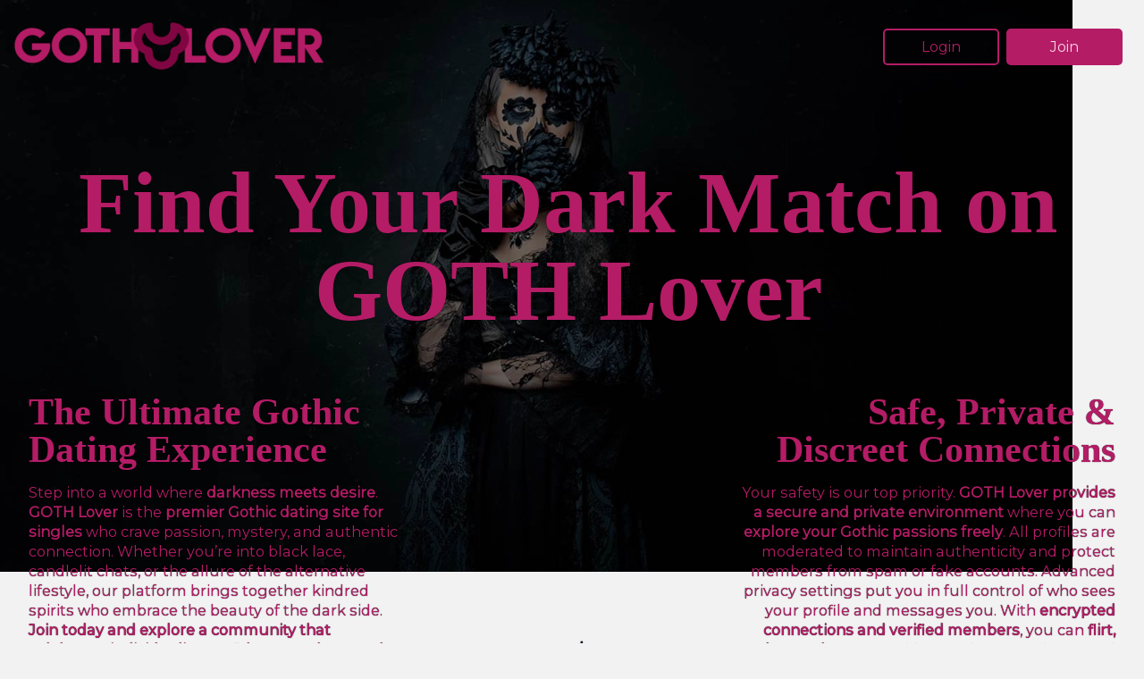

--- FILE ---
content_type: text/html
request_url: https://gothlover.com/
body_size: 33840
content:
<!DOCTYPE html><html lang="en" data-beasties-container=""><head>
    <meta charset="utf-8">
    <title id="siteTitle">GOTH Lover – Adult Gothic Dating &amp; Flirting for Dark, Naughty Singles</title>
    <base href="/">
    <meta name="viewport" content="width=device-width, initial-scale=1, interactive-widget=resizes-content">
    <link media="screen" id="favicon" rel="icon" type="image/x-icon" href="https://cdnw.hubpeople.com/web/138aeceb-2695-40ef-97dc-75dae73f2b83.png">
    <!-- <% for (var css in htmlWebpackPlugin.files.css) { %>
    <link href="<%= htmlWebpackPlugin.files.css[css] %>" rel="stylesheet">
  <% } %>  -->
    <!-- Preload Fonts -->
    <link rel="preload" href="https://fonts.googleapis.com/css2?family=Big+Shoulders+Inline+Text:wght@400;700&amp;family=Lato&amp;family=Montserrat&amp;family=Open+Sans&amp;family=Poppins&amp;family=Raleway&amp;family=Roboto&amp;family=Barlow+Semi+Condensed&amp;family=Barlow&amp;display=swap" as="style" type="text/css" crossorigin="anonymous" onload="this.rel='stylesheet'" media="screen">
    <noscript>
      <link href="https://fonts.googleapis.com/css2?family=Big+Shoulders+Inline+Text:wght@400;700&family=Lato&family=Montserrat&family=Open+Sans&family=Poppins&family=Raleway&family=Roboto&family=Barlow+Semi+Condensed&family=Barlow&display=swap" rel="stylesheet" type="text/css" media="screen">
    </noscript>
    <!-- Apply Fonts Immediately -->
  <link rel="stylesheet" href="https://gothlover.com/styles.css?v=dcdd2402a37ca8c4.css"><style>
    @font-face {
      font-family: 'FranklinAve';
      src:
        url('/assets/fonts/Franklin_Ave/Webfonts/FranklinAve.-Regular.woff2') format('woff2'),
        url('/assets/fonts/Franklin_Ave/Webfonts/FranklinAve.-Regular.woff') format('woff'),
        url('/assets/fonts/Franklin_Ave/TTF/FranklinAve.-Regular.ttf') format('truetype');
      font-display: swap;
      font-weight: normal;
      font-style: normal;
    }

    body {
      font-family: 'Montserrat', sans-serif;
    }
  </style><meta name="title" content="GOTH Lover – Adult Gothic Dating &amp; Flirting for Dark, Naughty Singles"><meta name="description" content="Find Gothic singles who love the dark side of romance. Join GOTH Lover for Gothic dating, adult fun, and naughty hookups with like-minded alternative souls. Sign up now for FREE today!"><meta name="keywords" content="Goth dating, Gothic singles, adult goth dating, gothic dating website, goth adults, goth culture, Goth Community, Gothic Lovers, Gothic Lover, dark romance, Gothic hookups, Goth chat, adult dating for Goths, alternative dating site, flirt Gothic, Goth singles UK, Gothic love online"><meta name="robots" content="index, follow"><meta name="version-date" content="2025-11-19T10:21:24.2746148Z"><meta property="og:title" content="GOTH Lover – Adult Gothic Dating &amp; Flirting for Dark, Naughty Singles"><meta property="og:description" content="Find Gothic singles who love the dark side of romance. Join GOTH Lover for Gothic dating, adult fun, and naughty hookups with like-minded alternative souls. Sign up now for FREE today!"><meta property="og:type" content="website"><meta property="og:image" content="https://b.hub-cdn.com/images/generic/c1ca7fee-568f-41cf-b93b-45113ddef263.webp?q=100"><meta property="twitter:card" content="summary_large_image"><meta property="twitter:title" content="GOTH Lover – Adult Gothic Dating &amp; Flirting for Dark, Naughty Singles"><meta property="twitter:description" content="Find Gothic singles who love the dark side of romance. Join GOTH Lover for Gothic dating, adult fun, and naughty hookups with like-minded alternative souls. Sign up now for FREE today!"><meta property="twitter:image" content="https://b.hub-cdn.com/images/generic/c1ca7fee-568f-41cf-b93b-45113ddef263.webp?q=100"><link rel="canonical" href="https://gothlover.com"><meta property="og:url" content="https://gothlover.com"><meta property="twitter:url" content="https://gothlover.com"><link rel="amphtml" href="https://gothlover.com/amp"><style ng-app-id="ng">.fade-in-section[_ngcontent-ng-c2415594008]{opacity:0;transform:translateY(20px);visibility:hidden;transition:opacity .6s ease-out,transform 1.2s ease-out;will-change:opacity,visibility}.fade-in-section.is-visible[_ngcontent-ng-c2415594008]{opacity:1;transform:none;visibility:visible}</style><style ng-app-id="ng">.page-header[_ngcontent-ng-c1040615146]{display:-webkit-box;display:-ms-flexbox;display:flex;position:absolute;width:100%;justify-content:center;align-items:center;z-index:900;top:0;left:0;right:0}.page-header--nav[_ngcontent-ng-c1040615146]{background-color:var(--strip-color, var(--accent));box-shadow:0 4px 2px -2px #0003;-webkit-backdrop-filter:blur(5px);backdrop-filter:blur(5px);align-items:center}.page-header--gradient[_ngcontent-ng-c1040615146]{background:linear-gradient(to bottom,var(--strip-color, rgba(0, 0, 0, .5)),rgba(255,255,255,0))!important;box-shadow:none}@media screen and (min-width: 63.9375em){.page-header--strip[_ngcontent-ng-c1040615146]{background-color:var(--strip-color, var(--accent))!important;box-shadow:0 4px 2px -2px #0003}.page-header--no-strip[_ngcontent-ng-c1040615146]{background:none!important;background-color:transparent!important;-webkit-backdrop-filter:unset;backdrop-filter:unset;box-shadow:none}}@media screen and (max-width: 63.9375em){.page-header__logo--hidden[_ngcontent-ng-c1040615146]{display:none}.page-header--mobile-strip[_ngcontent-ng-c1040615146]{background-color:var(--strip-color, var(--accent))!important;box-shadow:0 4px 2px -2px #0003}.page-header--no-mobile-strip[_ngcontent-ng-c1040615146]{background:none!important;background-color:transparent!important;box-shadow:none;-webkit-backdrop-filter:unset;backdrop-filter:unset}.page-header--no-mobile-strip.page-header--hidden[_ngcontent-ng-c1040615146]{-webkit-backdrop-filter:blur(20px);backdrop-filter:blur(20px)}}.page-header__logo[_ngcontent-ng-c1040615146]{margin-right:16px;margin-right:1rem;z-index:999}@media screen and (min-width: 63.9375em){.page-header__logo[_ngcontent-ng-c1040615146]{margin-right:auto}}.page-header__logo--mobile-only[_ngcontent-ng-c1040615146]{display:block!important}@media screen and (min-width: 63.9375em){.page-header__logo--mobile-only[_ngcontent-ng-c1040615146]{display:none!important}}.btn--hidden[_ngcontent-ng-c1040615146]{display:none}@media screen and (min-width: 63.9375em){.btn--hidden[_ngcontent-ng-c1040615146]{display:block}}.icon-link[_ngcontent-ng-c1040615146]{display:none}.icon-link--visible[_ngcontent-ng-c1040615146]{display:block}@media screen and (min-width: 63.9375em){.icon-link[_ngcontent-ng-c1040615146]{display:none}}.icon-link[_ngcontent-ng-c1040615146]   .icon[_ngcontent-ng-c1040615146]{fill:var(--icon-fill, #fdfdfd)}.icon-link[_ngcontent-ng-c1040615146]   .icon[_ngcontent-ng-c1040615146]:hover{cursor:pointer}.page-header__nav-container[_ngcontent-ng-c1040615146]{display:none}@media screen and (min-width: 63.9375em){.page-header__nav-container[_ngcontent-ng-c1040615146]{display:block}}.edit-icon[_ngcontent-ng-c1040615146]{position:absolute;display:flex;align-items:center;color:#639d9e;background:#fafafab3;top:10px;left:150px;z-index:9999}.icon[_ngcontent-ng-c1040615146]{fill:#639d9e}.icon[_ngcontent-ng-c1040615146]:hover{cursor:pointer}.nav-links[_ngcontent-ng-c1040615146]{margin-top:32px;margin-top:2rem;display:flex;flex-direction:column;list-style:none;padding:0}.nav-links__item[_ngcontent-ng-c1040615146]{display:flex}.nav-links__item[_ngcontent-ng-c1040615146] + .nav-links__item[_ngcontent-ng-c1040615146]{margin-top:8px;margin-top:.5rem;padding-top:8px;padding-top:.5rem}@media screen and (min-width: 63.9375em){.nav-links[_ngcontent-ng-c1040615146]{flex-direction:row;align-items:baseline;margin:0}.nav-links__item[_ngcontent-ng-c1040615146] + .nav-links__item[_ngcontent-ng-c1040615146]{margin-top:0}}.nav-links__item--dropdown[_ngcontent-ng-c1040615146]{display:flex;flex-direction:column}.nav-list__item--dropdown[_ngcontent-ng-c1040615146] + .nav-list__item--dropdown[_ngcontent-ng-c1040615146]{margin-top:16px;margin-top:1rem;margin-left:0}.nav-links__dropdown-content[_ngcontent-ng-c1040615146]{padding:32px;padding:2rem;display:none;background-color:var(--mobile-bg-color, var(--accent));border:1px solid transparent;border-radius:10px;width:100%;z-index:1}.nav-links__dropdown-content[_ngcontent-ng-c1040615146]   .nav-links__item[_ngcontent-ng-c1040615146]{font-size:calc(22px * var(--font-multiplier))}@media screen and (min-width: 63.9375em){.nav-links__dropdown-content[_ngcontent-ng-c1040615146]{background:#fdfdfd;border:1px solid rgba(255,255,255,.25);box-shadow:#0003 0 0 5px,#0003 0 0 1px}.nav-links__dropdown-content[_ngcontent-ng-c1040615146]   .nav-links__item[_ngcontent-ng-c1040615146]{color:#1d1d1f!important;font-size:calc(16px * var(--font-multiplier))}.nav-links__dropdown-content[_ngcontent-ng-c1040615146]   .nav-links__item[_ngcontent-ng-c1040615146]:hover{transform:translate(5px);transition:transform .3s ease-in-out;filter:brightness(.8)}.nav-links__dropdown-content[_ngcontent-ng-c1040615146]   .nav-links__item[_ngcontent-ng-c1040615146]:hover:has(.dropdown-btn-container){transform:none;background:#fdfdfd;border-bottom-right-radius:0;filter:none}}@media screen and (min-width: 63.9375em){.nav-links__dropdown-content[_ngcontent-ng-c1040615146]{position:absolute;margin-left:-56px;margin-right:16px;width:fit-content}}.nav-links__dropdown-content[_ngcontent-ng-c1040615146]   a[_ngcontent-ng-c1040615146]{display:block}.nav-links__dropdown-content[_ngcontent-ng-c1040615146]   a[_ngcontent-ng-c1040615146] + a[_ngcontent-ng-c1040615146]{margin-top:16px;margin-top:1rem}.nav-links__dropdown-content[_ngcontent-ng-c1040615146]:has(div~div.active--inner){border-bottom-right-radius:0;border-top-right-radius:0}.nav-links__dropdown-content.active[_ngcontent-ng-c1040615146]{animation:_ngcontent-ng-c1040615146_growDown .4s ease-in-out forwards;transform-origin:top center;display:flex;flex-direction:column}@media screen and (min-width: 63.9375em){.nav-links__dropdown-content.active[_ngcontent-ng-c1040615146]{margin-top:48px;margin-top:3rem}}.nav-links__dropdown-content--row[_ngcontent-ng-c1040615146]{flex-direction:row!important;align-items:baseline;gap:16px 16px;max-width:600px;max-height:500px;flex-wrap:wrap;overflow:auto;margin-left:-150px}.nav-links__dropdown-content--row[_ngcontent-ng-c1040615146]   .nav-links__item[_ngcontent-ng-c1040615146]{margin-top:0!important;flex:0 30%}.nav-links__dropdown-content--row[_ngcontent-ng-c1040615146]::-webkit-scrollbar{width:8px}.nav-links__dropdown-content--row[_ngcontent-ng-c1040615146]::-webkit-scrollbar-track{background:transparent}.nav-links__dropdown-content--row[_ngcontent-ng-c1040615146]::-webkit-scrollbar-thumb{background:#cacaca}.nav-links__dropdown-content--row[_ngcontent-ng-c1040615146]::-webkit-scrollbar-thumb:hover{background:#cacaca}.nav-list__item--dropdown[_ngcontent-ng-c1040615146]{display:flex;flex-direction:column;border-top:0!important;word-break:break-word;padding:0}@media screen and (min-width: 63.9375em){.nav-list__item--dropdown[_ngcontent-ng-c1040615146]   .dropdown-btn-container[_ngcontent-ng-c1040615146]{color:#1d1d1f!important}.nav-list__item--dropdown[_ngcontent-ng-c1040615146]   .dropdown-btn-container[_ngcontent-ng-c1040615146]   .dropdown-icon[_ngcontent-ng-c1040615146]{border-color:#1d1d1f;border-left:2px solid #1d1d1f;border-bottom:2px solid #1d1d1f}}.nav-links__dropdown-content.active--inner[_ngcontent-ng-c1040615146]{animation:_ngcontent-ng-c1040615146_growDown .4s ease-in-out forwards;transform-origin:top center;display:flex;flex-direction:column;margin-left:1px;margin-top:8px;border-top-left-radius:0}.nav-links__dropdown-content.active--inner[_ngcontent-ng-c1040615146]::-webkit-scrollbar{width:8px}.nav-links__dropdown-content.active--inner[_ngcontent-ng-c1040615146]::-webkit-scrollbar-track{background:transparent}.nav-links__dropdown-content.active--inner[_ngcontent-ng-c1040615146]::-webkit-scrollbar-thumb{background:#cacaca}.nav-links__dropdown-content.active--inner[_ngcontent-ng-c1040615146]::-webkit-scrollbar-thumb:hover{background:#cacaca}@media screen and (min-width: 63.9375em){.nav-links__dropdown-content.active--inner[_ngcontent-ng-c1040615146]{position:absolute;top:-9px;max-height:500px;left:100%;overflow:auto;box-shadow:#0003 0 0 2px,#0003 0 0 1px}}.dropdown-btn-container[_ngcontent-ng-c1040615146]{display:flex;color:var(--link-color, var(--primary))}@media screen and (min-width: 63.9375em){.dropdown-btn-container[_ngcontent-ng-c1040615146]:hover{cursor:pointer;filter:brightness(.8)}}.dropdown-btn-container--mobile[_ngcontent-ng-c1040615146]{justify-content:flex-end;align-items:center;border-bottom-left-radius:0!important;border-bottom-right-radius:0!important}.dropdown-btn-container--mobile[_ngcontent-ng-c1040615146]:has(+.active)   .dropdown-icon[_ngcontent-ng-c1040615146]{transform:rotate(133deg)}.dropdown-btn[_ngcontent-ng-c1040615146]{padding:0;background-color:transparent;border:none;outline:none;color:inherit;font-family:var(--link-font, var(--font));font-size:calc(28px * var(--font-multiplier))}@media screen and (min-width: 63.9375em){.dropdown-btn[_ngcontent-ng-c1040615146]{font-size:calc(16px * var(--font-multiplier))}}.dropdown-btn[_ngcontent-ng-c1040615146]:hover{cursor:pointer}.dropdown-icon[_ngcontent-ng-c1040615146]{display:block;content:" ";margin:1px 8px;border-left:3px solid var(--link-color, var(--primary));border-bottom:3px solid var(--link-color, var(--primary));height:10px;width:10px;transform:rotate(-45deg)}.nav-links__item[_ngcontent-ng-c1040615146]   a[_ngcontent-ng-c1040615146]{font-family:var(--link-font, var(--font));font-size:calc(28px * var(--font-multiplier));color:var(--link-color, var(--primary));text-decoration:none;flex-shrink:1;width:100%}@media screen and (min-width: 63.9375em){.nav-links__item[_ngcontent-ng-c1040615146]   a[_ngcontent-ng-c1040615146]{font-size:calc(16px * var(--font-multiplier))}.nav-links__item[_ngcontent-ng-c1040615146]   a.active[_ngcontent-ng-c1040615146], .nav-links__item[_ngcontent-ng-c1040615146]   a[_ngcontent-ng-c1040615146]:hover{filter:brightness(.8)}}@media screen and (min-width: 63.9375em){.nav-links__item[_ngcontent-ng-c1040615146]   .nav-links__item[_ngcontent-ng-c1040615146]{width:max-content}}.page-header__container[_ngcontent-ng-c1040615146]{display:-webkit-box;display:-ms-flexbox;display:flex;-webkit-box-align:center;-ms-flex-align:center;align-items:center;width:100%}@media screen and (min-width: 63.9375em){.page-header__container[_ngcontent-ng-c1040615146]{-webkit-box-orient:horizontal;-webkit-box-direction:normal;-ms-flex-direction:row;flex-direction:row;justify-content:flex-end;max-width:1500px}}.page-header__container--nav[_ngcontent-ng-c1040615146]{align-items:center;min-height:100px}@media screen and (max-width: 63.9375em){.page-header__container--nav[_ngcontent-ng-c1040615146]{min-height:auto}}.page-header__container--minimal[_ngcontent-ng-c1040615146]{justify-content:center}.page-header__ctas--top-right[_ngcontent-ng-c1040615146]{position:absolute;top:10px;right:10px}@media screen and (min-width: 63.9375em){.page-header__ctas--top-right[_ngcontent-ng-c1040615146]{top:15px;right:15px}}.page-header__ctas[_ngcontent-ng-c1040615146]{display:none}@media screen and (min-width: 63.9375em){.page-header__ctas[_ngcontent-ng-c1040615146]{margin-left:16px;margin-left:1rem;display:block}}.page-header__ctas__title[_ngcontent-ng-c1040615146]{font-size:32px;font-size:2rem;color:var(--title-color, var(--font-color))}.page-header__ctas--svgs[_ngcontent-ng-c1040615146]{display:flex;align-items:center}@media screen and (min-width: 63.9375em){.page-header__ctas--svgs[_ngcontent-ng-c1040615146]{display:none}}@media screen and (max-width: 63.9375em){.sticky[_ngcontent-ng-c1040615146]{padding:8px;padding:.5rem;position:fixed;display:-webkit-box;display:-ms-flexbox;display:flex;-webkit-box-orient:horizontal;-ms-flex-direction:row;flex-direction:row;-webkit-box-pack:center;-ms-flex-pack:center;justify-content:center;background-color:var(--strip-color, var(--accent));width:100%;top:0;left:0;z-index:900}}.hamburger-menu[_ngcontent-ng-c1040615146]{display:flex;flex-direction:column;gap:7px;width:max-content;cursor:pointer;z-index:999}@media screen and (min-width: 63.9375em){.hamburger-menu[_ngcontent-ng-c1040615146]{display:none}}input[_ngcontent-ng-c1040615146]:checked + .hamburger-menu[_ngcontent-ng-c1040615146]:before{rotate:45deg;width:36.7695526216px;translate:0 -2px}input[_ngcontent-ng-c1040615146]:checked + .hamburger-menu[_ngcontent-ng-c1040615146]:after{rotate:-45deg;width:36.7695526216px;translate:0 2px}@supports (-webkit-touch-callout: none) and (not (translate: none)){.hamburger-menu[_ngcontent-ng-c1040615146]:after{margin-top:7px}.hamburger-menu[_ngcontent-ng-c1040615146]:before{margin-bottom:7px}input[_ngcontent-ng-c1040615146]:checked + .hamburger-menu[_ngcontent-ng-c1040615146]:before{transform:translateY(-2px) rotate(45deg)}input[_ngcontent-ng-c1040615146]:checked + .hamburger-menu[_ngcontent-ng-c1040615146]:after{transform:translateY(2px) rotate(-45deg)}.hamburger-menu[_ngcontent-ng-c1040615146]:before, .hamburger-menu[_ngcontent-ng-c1040615146]:after, .hamburger-menu[_ngcontent-ng-c1040615146]   span[_ngcontent-ng-c1040615146]{transition:opacity .2s ease-in-out,width .2s ease-in-out,transform .2s ease-in-out}}.hamburger-menu[_ngcontent-ng-c1040615146]:before, .hamburger-menu[_ngcontent-ng-c1040615146]:after, .hamburger-menu[_ngcontent-ng-c1040615146]   span[_ngcontent-ng-c1040615146]{content:"";width:40px;height:4px;background-color:var(--primary-color, #1d1d1f);border-radius:50px;transition:opacity .2s ease-in-out,width .2s ease-in-out,rotate .2s ease-in-out,translate .2s ease-in-out;transform-origin:left center}input[_ngcontent-ng-c1040615146]:checked + .hamburger-menu[_ngcontent-ng-c1040615146]   span[_ngcontent-ng-c1040615146]{width:0;opacity:0}.page-header__nav-container-mobile[_ngcontent-ng-c1040615146]{padding-top:155px;padding-top:9.6875rem;position:absolute;display:flex;flex-direction:column;top:-50px;right:-320px;background:#fdfdfd;height:100vh;width:100%;max-width:300px;transition:.25s ease-in-out;z-index:900;overflow:auto}.page-header__nav-container-mobile--small[_ngcontent-ng-c1040615146]{height:250px!important}.page-header__nav-container-mobile[_ngcontent-ng-c1040615146]   .page-header__ctas--nav[_ngcontent-ng-c1040615146]{padding-top:90px;padding-top:5.625rem;display:block}.page-header__nav-container-mobile[_ngcontent-ng-c1040615146]::-webkit-scrollbar{width:8px}.page-header__nav-container-mobile[_ngcontent-ng-c1040615146]::-webkit-scrollbar-track{background:transparent}.page-header__nav-container-mobile[_ngcontent-ng-c1040615146]::-webkit-scrollbar-thumb{background:#1d1d1f}.page-header__nav-container-mobile[_ngcontent-ng-c1040615146]::-webkit-scrollbar-thumb:hover{background:#363639}.page-header__nav-container-mobile--one-line-nav[_ngcontent-ng-c1040615146]{max-width:initial;background-color:var(--mobile-bg-color, var(--accent));-webkit-backdrop-filter:blur(10px);backdrop-filter:blur(10px);border:1px solid rgba(255,255,255,.25);right:0;padding:inherit;height:100vh;top:-120vh}.page-header__nav-container-mobile--one-line-nav.minimal[_ngcontent-ng-c1040615146]{height:100svh}@media screen and (min-width: 63.9375em){.page-header__nav-container-mobile--one-line-nav[_ngcontent-ng-c1040615146]{display:none}}.page-header__nav-container-mobile--one-line-nav[_ngcontent-ng-c1040615146]   .nav-logo[_ngcontent-ng-c1040615146]{position:static;width:inherit}.sticky[_ngcontent-ng-c1040615146] ~ .page-header__nav-container-mobile[_ngcontent-ng-c1040615146]{margin-top:88px;margin-top:5.5rem}.sticky[_ngcontent-ng-c1040615146] ~ .page-header__ctas--svgs[_ngcontent-ng-c1040615146]{display:none}.sticky[_ngcontent-ng-c1040615146] ~ .hamburger-menu[_ngcontent-ng-c1040615146]{top:0}input[_ngcontent-ng-c1040615146]:checked + .hamburger-menu[_ngcontent-ng-c1040615146] ~ .page-header__nav-container-mobile[_ngcontent-ng-c1040615146]{transition:top .65s ease-in-out,right .65s ease-in-out;right:0}input[_ngcontent-ng-c1040615146]:checked + .hamburger-menu[_ngcontent-ng-c1040615146] ~ .page-header__nav-container-mobile--one-line-nav[_ngcontent-ng-c1040615146]{padding-right:16px;padding-right:1rem;padding-left:16px;padding-left:1rem;right:0;top:-50px;left:0}input[_ngcontent-ng-c1040615146]:checked + .hamburger-menu[_ngcontent-ng-c1040615146] ~ .page-header__nav-container-mobile--one-line-nav[_ngcontent-ng-c1040615146]   .nav-logo[_ngcontent-ng-c1040615146]{position:static;width:inherit}input[_ngcontent-ng-c1040615146]:checked + .hamburger-menu[_ngcontent-ng-c1040615146] ~ .bg-shadow[_ngcontent-ng-c1040615146]{content:" ";position:absolute;inset:0;height:100vh}.nav-logo[_ngcontent-ng-c1040615146]{position:absolute;top:10px;left:10px;width:240px}@keyframes _ngcontent-ng-c1040615146_growDown{0%{transform:scaleY(0)}80%{transform:scaleY(1.1)}to{transform:scaleY(1)}}app-footer-links[_ngcontent-ng-c1040615146]{margin-top:auto}@media screen and (max-width: 63.9375em){  .page-footer__links{width:calc(100vw - 26px);justify-content:center}}</style><style ng-app-id="ng">[_nghost-ng-c4017192808]{position:relative;overflow:hidden;display:block}.hero[_ngcontent-ng-c4017192808]{position:relative;color:var(--font-color, #5f5f5f);overflow:hidden}@media screen and (min-width:48em){.hero--centered[_ngcontent-ng-c4017192808]{padding:0}}.hero--svg[_ngcontent-ng-c4017192808]{margin-top:176px;margin-top:11rem;background-color:var(--font-accent)}@media screen and (min-width:48em){.hero--svg[_ngcontent-ng-c4017192808]{padding-top:0}}.hero--split[_ngcontent-ng-c4017192808]{background-image:none}.hero--centered[_ngcontent-ng-c4017192808]{background-attachment:fixed}.hero--minimal[_ngcontent-ng-c4017192808]{padding-top:0}.hero--no-header-spacing[_ngcontent-ng-c4017192808]{padding:0}.hero[_ngcontent-ng-c4017192808]   .hero-image[_ngcontent-ng-c4017192808]{z-index:9;margin:auto}.hero[_ngcontent-ng-c4017192808]   .hero-bg[_ngcontent-ng-c4017192808]{position:absolute;inset:0}.hero[_ngcontent-ng-c4017192808]   .hero-bg[_ngcontent-ng-c4017192808]   img[_ngcontent-ng-c4017192808]{object-fit:cover;object-position:top;height:100%;width:100%}.hero__container[_ngcontent-ng-c4017192808]{padding-top:170px;position:relative;display:flex;flex-direction:column;max-width:1500px;min-height:100svh;margin:0 auto}.hero__container.social-widget[_ngcontent-ng-c4017192808]{padding-bottom:170px!important}.hero__container.social-widget[_ngcontent-ng-c4017192808]   .hero__pop-out[_ngcontent-ng-c4017192808]{bottom:115px}.hero__container--split[_ngcontent-ng-c4017192808]{padding:0;padding:4rem 0rem 0rem;padding-top:64px;flex-direction:column;max-height:none}@media screen and (min-width:48em){.hero__container--split[_ngcontent-ng-c4017192808]{padding-top:80px;padding-top:5rem;flex-direction:row;align-items:center;max-height:initial}}.hero__container--centered[_ngcontent-ng-c4017192808]{padding:0;justify-content:center;min-height:637px}.hero__container--minimal[_ngcontent-ng-c4017192808]{padding:0;max-width:none;justify-content:flex-end;height:100svh;max-height:100svh}@media screen and (min-width:48em){.hero__container--minimal[_ngcontent-ng-c4017192808]{height:100svh;max-height:100svh}}.hero__container--svg[_ngcontent-ng-c4017192808]{background-image:url('data:image/svg+xml,<svg xmlns="http://www.w3.org/2000/svg" xmlns:xlink="http://www.w3.org/1999/xlink" width="642" height="640" viewBox="0 0 642 640">%0A  <defs>%0A    <clipPath id="clip-path">%0A      <rect id="Rectangle_618" data-name="Rectangle 618" width="642" height="640" rx="8" transform="translate(62 832)" fill="%23fff"/>%0A    </clipPath>%0A  </defs>%0A  <g id="Mask_Group_5" data-name="Mask Group 5" transform="translate(-62 -832)" clip-path="url(%23clip-path)">%0A    <path id="Path_8507" data-name="Path 8507" d="M741.759,432.94c-6.612,82.507-25.5,159.967-53.548,227.265A44.406,44.406,0,0,1,647.338,687.9c-31.178,0-52.682-31.6-40.684-60.349,24.63-59.018,41.169-129.338,46.661-202.15,8.47-102.554-5.64-199.446-37.621-259.669-32.931-61.152-70.573-61.152-82.8-61.152-31.051,0-58.321,10.35-82.8,31.051A491.36,491.36,0,0,1,475.5,185.481c38.571,84.683,61.152,194.757,61.152,295.43,0,59.272-8.47,111.953-24.461,149.595-29.15,70.552-79.022,81.853-106.313,81.853s-79.973-13.181-112.9-97.843c-18.821-47.042-28.221-111.024-28.221-179.717,0-99.723,20.7-198.517,57.392-271.9a273.092,273.092,0,0,1,15.99-28.221c-17.87-17.87-39.5-30.1-63.982-30.1-14.11,0-57.371,0-90.323,70.552-54.561,115.587-41.359,316.047,20.933,450.158A43.967,43.967,0,0,1,164.882,687.9a44.631,44.631,0,0,1-40.261-25.939C95.977,601.082,76.206,528.924,67.187,451.74c-14.11-119.495-.951-234.257,36.691-314.23C140.569,59.417,200.77,16.136,274.153,16.136c43.281,0,84.683,16.941,121.374,50.8,2.831-2.809,5.661-4.689,8.47-7.52,36.691-28.242,81.853-44.211,128.894-43.282,65.862,0,123.254,38.571,160.9,108.193,39.5,76.213,57.371,188.166,47.971,308.611m-292.6,47.971c0-87.493-20.7-186.286-53.632-259.669-.93-.951-.93-1.88-1.88-2.831-26.341,59.272-41.4,137.365-41.4,216.387,0,58.342,8.471,110.095,22.581,147.736,11.3,28.2,24.461,41.381,31.051,41.381,11.28,0,19.75-15.04,25.411-27.27,11.28-27.291,17.87-68.693,17.87-115.734" transform="translate(537.897 928.942) rotate(49)" fill="%232b394f" opacity="0.997"/>%0A  </g>%0A</svg>%0A')!important;background-size:cover;background-position:100% 100%}@media screen and (min-width:48em){.hero__container--svg[_ngcontent-ng-c4017192808]{background-image:url('data:image/svg+xml,<svg xmlns="http://www.w3.org/2000/svg" xmlns:xlink="http://www.w3.org/1999/xlink" width="1274" height="637" viewBox="0 0 1274 637">%0A  <defs>%0A    <clipPath id="clip-path">%0A      <rect id="Rectangle_618" data-name="Rectangle 618" width="1274" height="637" rx="8" transform="translate(62 1465.031)" fill="%23fff"/>%0A    </clipPath>%0A  </defs>%0A  <g id="Mask_Group_5" data-name="Mask Group 5" transform="translate(-62 -1465.031)" clip-path="url(%23clip-path)">%0A    <path id="Path_8507" data-name="Path 8507" d="M1178.642,722.41c-11.459,142.99-44.186,277.23-92.8,393.862-11.97,28.81-39.646,47.993-70.836,47.993-54.033,0-91.3-54.765-70.507-104.588,42.684-102.282,71.348-224.149,80.866-350.336,14.679-177.731-9.774-345.65-65.2-450.019C903.1,153.343,837.861,153.343,816.665,153.343c-53.813,0-101.074,17.938-143.5,53.813A851.563,851.563,0,0,1,717.2,293.551c66.846,146.76,105.98,337.523,105.98,512,0,102.721-14.68,194.021-42.392,259.256-50.519,122.27-136.949,141.855-184.247,141.855s-138.6-22.843-195.668-169.567c-32.617-81.525-48.908-192.41-48.908-311.458,0-172.825,35.876-344.039,99.463-471.215,8.127-16.291,17.938-34.228,27.712-48.908-30.97-30.97-68.457-52.166-110.885-52.166-24.454,0-99.427,0-156.535,122.27C117.165,475.93,140.045,823.337,248,1055.76c23.575,50.7-13.215,108.505-69.116,108.505-30.055,0-56.961-17.755-69.774-44.954-49.64-105.5-83.905-230.555-99.537-364.32C-14.879,547.9,7.928,349.011,73.163,210.414,136.751,75.076,241.082.067,368.258.067c75.009,0,146.76,29.359,210.348,88.042,4.905-4.869,9.811-8.127,14.68-13.032C656.873,26.131,735.14-1.544,816.665.067c114.143,0,213.606,66.846,278.841,187.5,68.456,132.081,99.426,326.1,83.136,534.839m-507.09,83.136c0-151.629-35.876-322.843-92.947-450.019-1.611-1.647-1.611-3.258-3.258-4.906C529.7,453.343,503.6,588.682,503.6,725.632c0,101.11,14.68,190.8,39.134,256.034,19.585,48.871,42.392,71.715,53.813,71.715,19.548,0,34.228-26.065,44.039-47.261,19.549-47.3,30.97-119.048,30.97-200.574" transform="matrix(0.799, -0.602, 0.602, 0.799, 289.187, 1928.637)" fill="%232b394f" opacity="0.997"/>%0A  </g>%0A</svg>%0A')!important}}.bg-gradient[_ngcontent-ng-c4017192808]{content:" ";position:absolute;inset:0;background-image:linear-gradient(to bottom,#fff0,#00000080)}.bg-overlay[_ngcontent-ng-c4017192808]{content:" ";position:absolute;background:var(--mobile-overlay-color, transparent);inset:0;opacity:var(--mobile-opacity, 0);z-index:500}@media screen and (min-width: 800px) and (max-width: 1500px){.bg-overlay[_ngcontent-ng-c4017192808]{background:var(--tablet-overlay-color, transparent);opacity:var(--tablet-opacity, 0)}}@media screen and (min-width: 1500px){.bg-overlay[_ngcontent-ng-c4017192808]{background:var(--desktop-overlay-color, transparent);opacity:var(--desktop-opacity, 0)}}@supports (-webkit-touch-callout: none) and (not (translate: none)){.hero[_ngcontent-ng-c4017192808]   .hero-bg[_ngcontent-ng-c4017192808]{top:0!important;left:0;right:0;bottom:0}.hero__container[_ngcontent-ng-c4017192808]{min-height:100vh}.hero__container--minimal[_ngcontent-ng-c4017192808]{height:100vh;max-height:100vh}@media screen and (min-width:48em){.hero__container--minimal[_ngcontent-ng-c4017192808]{height:100vh;max-height:100vh}}.bg-gradient[_ngcontent-ng-c4017192808], .bg-overlay[_ngcontent-ng-c4017192808]{top:0!important;left:0;right:0;bottom:0}.blurred[_ngcontent-ng-c4017192808]:before{top:0!important;left:0;right:0;bottom:0}}.hero__video-container[_ngcontent-ng-c4017192808]{position:relative}.hero__video-container[_ngcontent-ng-c4017192808]   video[_ngcontent-ng-c4017192808]{width:100%;height:auto}.hero__video-container[_ngcontent-ng-c4017192808]   .hero__body[_ngcontent-ng-c4017192808]{position:absolute;top:50%;left:50%;transform:translate(-50%,-50%)}.hero__video--mobile[_ngcontent-ng-c4017192808]{display:block;object-fit:cover;min-height:650px}.hero__video--desktop[_ngcontent-ng-c4017192808]{display:none}@media screen and (min-width:48em){.hero__video--mobile[_ngcontent-ng-c4017192808]{display:none}.hero__video--desktop[_ngcontent-ng-c4017192808]{display:block}}.hero__title[_ngcontent-ng-c4017192808]{display:none}@media screen and (min-width:48em){.hero__title[_ngcontent-ng-c4017192808]{margin-top:8px;margin-top:.5rem;margin-left:-8px;margin-left:-.5rem;position:relative;display:block;font-size:calc(90px * var(--font-size) * var(--font-multiplier));margin-right:0;text-shadow:0 0 1px var(--font-accent, #1d1d1f);color:var(--title-color, inherit);font-family:var(--title-font, "Big Shoulders Inline Text");font-weight:700;z-index:888}}@media screen and (min-width: 1500px){.hero__title[_ngcontent-ng-c4017192808]{font-size:calc(103px * var(--font-size) * var(--font-multiplier))}}.hero__title--split[_ngcontent-ng-c4017192808]{display:block;font-family:var(--title-font, "FranklinAve");font-size:calc(40px * var(--font-multiplier));color:var(--title-color, inherit);text-transform:uppercase;text-shadow:none;margin:0}@media screen and (min-width:48em){.hero__title--split[_ngcontent-ng-c4017192808]{font-size:calc(65px * var(--font-size) * var(--font-multiplier))}}@media screen and (min-width: 1500px){.hero__title--split[_ngcontent-ng-c4017192808]{font-size:calc(82px * var(--font-size) * var(--font-multiplier));color:var(--title-color, inherit)}}.hero__title--centered[_ngcontent-ng-c4017192808]{position:relative;display:block;font-size:calc(55px * var(--font-size) * var(--font-multiplier));font-family:var(--title-font, "FranklinAve");color:var(--title-color, #fdfdfd);text-transform:uppercase;text-shadow:none;z-index:800}@media screen and (min-width:48em){.hero__title--centered[_ngcontent-ng-c4017192808]{font-size:calc(82px * var(--font-size) * var(--font-multiplier));letter-spacing:normal}}.hero__title--minimal[_ngcontent-ng-c4017192808]{display:block;position:relative;font-size:calc(32px * var(--font-size) * var(--font-multiplier));font-family:var(--title-font, "Big Shoulders Inline Text");color:var(--title-color, inherit);text-shadow:0 0 1px #1d1d1f;margin:0}@media screen and (min-width:48em){.hero__title--minimal[_ngcontent-ng-c4017192808]{font-size:calc(42px * var(--font-size) * var(--font-multiplier))}}.blurred[_ngcontent-ng-c4017192808]:before{content:" ";position:absolute;background:inherit;inset:0;box-shadow:inset 0 0 2500px #1d1d1f;-webkit-backdrop-filter:blur(5px);backdrop-filter:blur(5px)}.hero-edit[_ngcontent-ng-c4017192808]{position:relative}.hero-edit[_ngcontent-ng-c4017192808]:hover, .hero-edit[_ngcontent-ng-c4017192808]   img[_ngcontent-ng-c4017192808]:hover{outline:1px dashed #639d9e}.hero-edit--centered[_ngcontent-ng-c4017192808]{z-index:888}.edit-icon[_ngcontent-ng-c4017192808]{position:absolute;display:flex;align-items:center;color:#639d9e;background:#fafafab3;top:-15px;right:100px;z-index:800}.edit-icon--bg[_ngcontent-ng-c4017192808]{top:160px;left:15px;right:unset!important}@media screen and (min-width:48em){.edit-icon--bg[_ngcontent-ng-c4017192808]{right:unset;top:200px}}.hero__body[_ngcontent-ng-c4017192808]{display:none}@media screen and (min-width:48em){.hero__body[_ngcontent-ng-c4017192808]{display:block}}.hero__body__cta[_ngcontent-ng-c4017192808]{position:relative;z-index:800;display:inline-block}.hero__body--split[_ngcontent-ng-c4017192808]{padding-top:112px;padding-top:7rem;padding-left:32px;padding-left:2rem;padding-right:32px;padding-right:2rem;display:block}@media screen and (min-width:48em){.hero__body--split[_ngcontent-ng-c4017192808]{padding-top:80px;padding-top:5rem;padding-left:80px;padding-left:5rem;padding-right:80px;padding-right:5rem;padding-top:0;flex:0 50%}}@media screen and (min-width: 1500px){.hero__body--split[_ngcontent-ng-c4017192808]{padding-left:0}}.hero__body--no-hide[_ngcontent-ng-c4017192808]{display:block;z-index:800;margin:0 auto}.hero__body--sign-up[_ngcontent-ng-c4017192808]{display:block;width:100%;max-width:800px;z-index:800;margin:0 auto}.hero__container__footer[_ngcontent-ng-c4017192808]{z-index:800}.hero__body__copy[_ngcontent-ng-c4017192808]{position:relative;display:flex;flex-wrap:wrap;z-index:800}.hero__body__copy[_ngcontent-ng-c4017192808]     app-copy-block{flex-basis:50%;text-align:left}.hero__body__copy[_ngcontent-ng-c4017192808]     app-copy-block:nth-child(2n){display:flex;justify-content:flex-end;text-align:right}.hero__img[_ngcontent-ng-c4017192808]{position:absolute;display:flex;flex-direction:column;justify-content:flex-end;max-width:800px;max-height:700px;bottom:0;align-self:center;z-index:700}.hero__img[_ngcontent-ng-c4017192808]   .asset[_ngcontent-ng-c4017192808]{width:auto}@media screen and (min-width:48em){.hero__img[_ngcontent-ng-c4017192808]{max-height:850px}}@media screen and (min-width: 1000px){.hero__img[_ngcontent-ng-c4017192808]{max-height:950px}}.hero__img[_ngcontent-ng-c4017192808]   .edit-icon[_ngcontent-ng-c4017192808]{top:55%;right:45%}@media screen and (min-width:48em){.hero__img[_ngcontent-ng-c4017192808]   .edit-icon[_ngcontent-ng-c4017192808]{top:unset;bottom:5px}}@media screen and (min-width:48em){.hero__img.social-widget[_ngcontent-ng-c4017192808]   .edit-icon[_ngcontent-ng-c4017192808]{top:unset;bottom:150px}}.hero__img--split[_ngcontent-ng-c4017192808]{margin-top:16px;margin-top:1rem;position:relative;width:unset}.hero__img--split[_ngcontent-ng-c4017192808]   .asset[_ngcontent-ng-c4017192808]{object-fit:scale-down;object-position:bottom;width:100%}@media screen and (min-width:48em){.hero__img--split[_ngcontent-ng-c4017192808]{flex:0 50%;margin-top:0}}.hero__img--split-fixed[_ngcontent-ng-c4017192808]{min-height:715px;max-height:820px;align-self:auto}.hero__img--align-right[_ngcontent-ng-c4017192808]{max-width:550px;min-height:680px;max-height:750px}@media screen and (min-width:48em){.hero__img--align-right[_ngcontent-ng-c4017192808]{right:0}}.hero__img--centered[_ngcontent-ng-c4017192808]{height:637px;overflow:hidden}.hero__img--centered[_ngcontent-ng-c4017192808]   img[_ngcontent-ng-c4017192808]{min-height:100%;min-width:100%;opacity:0}.hero-video__copy[_ngcontent-ng-c4017192808]{position:absolute;bottom:50px;left:50%;transform:translate(-50%);z-index:999}@media screen and (min-width:48em){.hero-video__copy[_ngcontent-ng-c4017192808]{bottom:unset;top:50%;transform:translate(-50%,-50%)}}.hero__pop-out[_ngcontent-ng-c4017192808]{position:absolute;display:flex;flex-direction:column;align-items:center;background:var(--accenttransparent, rgba(146, 162, 189, .5));-webkit-backdrop-filter:blur(8px);backdrop-filter:blur(8px);border-radius:15px;bottom:100px;left:20px;right:20px;z-index:700}@media screen and (min-width:48em){.hero__pop-out[_ngcontent-ng-c4017192808]{display:none}}.hero__pop-out[_ngcontent-ng-c4017192808]     .copy-block__text{margin:0!important}.edit-icon[_ngcontent-ng-c4017192808]{position:absolute;background:#fafafab3;right:95px;z-index:999}.icon[_ngcontent-ng-c4017192808]{fill:#639d9e}.icon[_ngcontent-ng-c4017192808]:hover{cursor:pointer}.page-footer__links[_ngcontent-ng-c4017192808]{margin-top:8px;margin-top:.5rem;padding-left:4px;padding-left:.25rem;padding-right:4px;padding-right:.25rem;font-size:10px;font-size:.625rem;display:flex;align-items:center}@media screen and (min-width:48em){.page-footer__links[_ngcontent-ng-c4017192808]{padding:0;font-size:13px;font-size:.8125rem}}a[_ngcontent-ng-c4017192808]{text-decoration:none;color:#fdfdfd}a[_ngcontent-ng-c4017192808] + a[_ngcontent-ng-c4017192808]{margin-left:8px;margin-left:.5rem;padding-left:8px;padding-left:.5rem;border-left:1px solid #fdfdfd}a[_ngcontent-ng-c4017192808]:hover{cursor:pointer;text-decoration:underline}@media screen and (min-width: 1730px){  .edit-mode .rating-container{margin-left:-300px}}  .minimal-social-widget{background:linear-gradient(180deg,#00000002 2%,#000c 105%)}  .minimal-social-widget .page-footer{padding-top:0}  .minimal-social-widget div.social-widget-wrapper{position:relative}  .minimal-social-widget div.social-widget{background:none}@media screen and (min-width:48em){  .minimal-social-widget a.rating-container{width:auto}}@media screen and (max-width:47.9375em){  .minimal-social-widget div.member-list-wrapper div.member-list a.member.profile-images img{width:40px;height:40px}  .minimal-social-widget .page-footer{padding-bottom:.5rem}  .minimal-social-widget .page-footer .page-footer__links.page-footer__links--wrap{margin:0}  .minimal-social-widget a.rating-container{padding:0 8px}  .minimal-social-widget div.rating-wrapper{width:calc(100% - 16px)}}</style><style ng-app-id="ng">[_nghost-ng-c2095428315]{position:relative;display:block}.carousel-container[_ngcontent-ng-c2095428315]{margin-bottom:68px;margin-bottom:4.25rem;width:315px;margin-left:auto;margin-right:auto;overflow:hidden}.carousel-container[_ngcontent-ng-c2095428315]   .carousel-arrows[_ngcontent-ng-c2095428315]{display:block;width:315px;height:20px;position:absolute;z-index:1;top:55%}@media screen and (min-width:48em){.carousel-container[_ngcontent-ng-c2095428315]   .carousel-arrows[_ngcontent-ng-c2095428315]{width:640px}}@media screen and (min-width: 970px){.carousel-container[_ngcontent-ng-c2095428315]   .carousel-arrows[_ngcontent-ng-c2095428315]{width:965px}}.carousel-container[_ngcontent-ng-c2095428315]   .carousel[_ngcontent-ng-c2095428315]{--n: 1;display:flex;column-gap:10px;transform:translate(calc(-315px * var(--i, 0) - var(--i, 0) * 10px))}.carousel-container[_ngcontent-ng-c2095428315]   .carousel[_ngcontent-ng-c2095428315]   .slide[_ngcontent-ng-c2095428315]{width:100%;width:315px;-webkit-user-select:none;user-select:none}@media screen and (min-width:48em){.carousel-container[_ngcontent-ng-c2095428315]{width:650px}}@media screen and (min-width: 970px){.carousel-container[_ngcontent-ng-c2095428315]{width:970px}}.carousel__control[_ngcontent-ng-c2095428315]{cursor:pointer}.carousel-container__header[_ngcontent-ng-c2095428315]{display:flex;flex-direction:column;align-items:center}@media screen and (min-width:48em){.carousel-container__header[_ngcontent-ng-c2095428315]{flex-direction:row;justify-content:space-between}}.carousel-container__title[_ngcontent-ng-c2095428315]{font-size:34px;font-size:2.125rem;line-height:58px;line-height:3.625rem;padding-top:8px;padding-top:.5rem;padding-bottom:8px;padding-bottom:.5rem;display:block;color:var(--primary);font-family:Montserrat}.carousel-container__controls[_ngcontent-ng-c2095428315]{display:flex;align-items:center}.carousel-container__controls[_ngcontent-ng-c2095428315]   span[_ngcontent-ng-c2095428315]:hover{cursor:pointer}.carousel-container__controls[_ngcontent-ng-c2095428315]   svg[_ngcontent-ng-c2095428315]   g[_ngcontent-ng-c2095428315]   path[_ngcontent-ng-c2095428315]{stroke:#1d1d1f!important}.carousel-container__controls[_ngcontent-ng-c2095428315]   svg[_ngcontent-ng-c2095428315]   g[_ngcontent-ng-c2095428315]   path[_ngcontent-ng-c2095428315]:hover{stroke:#fdfdfd!important;fill:#1d1d1f}.carousel-slides[_ngcontent-ng-c2095428315]{display:flex;flex-direction:row;overflow:hidden}.carousel-slides[_ngcontent-ng-c2095428315]   .slide[_ngcontent-ng-c2095428315] + .slide[_ngcontent-ng-c2095428315]{margin-left:16px;margin-left:1rem}.faqs__icon[_ngcontent-ng-c2095428315]{position:absolute;z-index:999;display:block;content:" ";border-left:1px solid var(--primary, #1d1d1f);border-bottom:1px solid var(--primary, #1d1d1f);height:10px;width:10px;transform:rotate(-135deg);transition:.2s ease-in-out;cursor:pointer}.faqs__icon.left[_ngcontent-ng-c2095428315]{transform:rotate(45deg);left:-20px}.faqs__icon.right[_ngcontent-ng-c2095428315]{right:-20px}</style><style ng-app-id="ng">.feature-hero[_ngcontent-ng-c3252220935]{display:flex;background:var(--accent, #92a2bd)}.feature-hero--feature-img[_ngcontent-ng-c3252220935]{flex-direction:column}.feature-hero--no-bg[_ngcontent-ng-c3252220935]{background:none;justify-content:center}.feature-hero__container[_ngcontent-ng-c3252220935]{display:flex;flex-direction:column-reverse;max-width:1500px;width:100%;margin:0 auto}@media screen and (min-width:48em){.feature-hero__container[_ngcontent-ng-c3252220935]{flex-direction:row}}.feature-hero__body[_ngcontent-ng-c3252220935]{flex-basis:50%;color:var(--font-color, #5f5f5f)}.feature-hero__body--content[_ngcontent-ng-c3252220935]{padding:16px;padding:1rem}@media screen and (min-width:48em){.feature-hero__body--content[_ngcontent-ng-c3252220935]{padding:80px;padding:5rem}}.feature-hero__body--carousel[_ngcontent-ng-c3252220935]{flex:1}@media screen and (min-width:48em){.feature-hero__body--carousel[_ngcontent-ng-c3252220935]{flex-basis:50%}}@media screen and (min-width: 1500px){.feature-hero__body--carousel[_ngcontent-ng-c3252220935]{padding-left:0;padding-right:0}}.feature-hero__body--column[_ngcontent-ng-c3252220935]{flex-basis:unset;color:#5f5f5f;padding-top:0}.feature-hero__body__action[_ngcontent-ng-c3252220935]{margin:0 auto;max-width:80%}@media screen and (min-width:48em){.feature-hero__body__action[_ngcontent-ng-c3252220935]{max-width:none;margin:auto}}.feature-hero__title[_ngcontent-ng-c3252220935]{font-size:110px;font-size:6.875rem}.feature-hero__title--carousel[_ngcontent-ng-c3252220935]{color:var(--title-color, inherit);font-family:var(--title-font, "FranklinAve");font-size:calc(30px * var(--font-size) * var(--font-multiplier));text-transform:uppercase;line-height:.8}@media screen and (min-width:48em){.feature-hero__title--carousel[_ngcontent-ng-c3252220935]{font-size:calc(40px * var(--font-size) * var(--font-multiplier))}}@media screen and (min-width: 900px){.feature-hero__title--carousel[_ngcontent-ng-c3252220935]{width:540px;z-index:888}.feature-hero__title--absolute[_ngcontent-ng-c3252220935]{position:absolute}}.feature-edit[_ngcontent-ng-c3252220935]{position:relative}.feature-edit[_ngcontent-ng-c3252220935]:hover{outline:1px dashed #639d9e}.edit-icon[_ngcontent-ng-c3252220935]{position:absolute;display:flex;align-items:center;color:#639d9e;background:#fafafab3;top:-20px;right:0}.edit-icon--carousel[_ngcontent-ng-c3252220935]{top:0}.icon[_ngcontent-ng-c3252220935]{fill:#639d9e}.icon[_ngcontent-ng-c3252220935]:hover{cursor:pointer}.feature-icon[_ngcontent-ng-c3252220935]   svg[_ngcontent-ng-c3252220935]{fill:var(--icon-color, #5f5f5f)!important}.feature-hero__body--img[_ngcontent-ng-c3252220935]{position:relative}.feature-hero__body--img[_ngcontent-ng-c3252220935]   img[_ngcontent-ng-c3252220935]{object-fit:cover;object-position:top;height:100%}.feature-hero__body--img[_ngcontent-ng-c3252220935]   .img-wrapper[hidden][_ngcontent-ng-c3252220935]{display:none}.feature-hero__body--img[_ngcontent-ng-c3252220935]   .edit-icon[_ngcontent-ng-c3252220935]{top:0!important}.feature-hero__img--carousel[_ngcontent-ng-c3252220935]{max-width:621px;max-height:429px}.feature-hero__img--carousel[_ngcontent-ng-c3252220935]   img[_ngcontent-ng-c3252220935]{border-radius:25px}.feature-hero__img--feature[_ngcontent-ng-c3252220935]{height:400px}@media screen and (min-width:48em){.feature-hero__img--feature[_ngcontent-ng-c3252220935]{max-height:500px}}.feature-hero__img--outer-carousel-container[_ngcontent-ng-c3252220935]{padding:32px;padding:2rem;flex-basis:unset;height:400px}@media screen and (min-width:48em){.feature-hero__img--outer-carousel-container[_ngcontent-ng-c3252220935]{padding-top:80px;padding-top:5rem;padding-right:80px;padding-right:5rem;height:unset;max-height:500px;padding-left:0;flex-basis:50%}}@media screen and (min-width: 1500px){.feature-hero__img--outer-carousel-container[_ngcontent-ng-c3252220935]{padding-right:0}}.feature-hero__body__content--feature-img[_ngcontent-ng-c3252220935]{flex-basis:unset}@media screen and (min-width:48em){.feature-hero__body__content--feature-img[_ngcontent-ng-c3252220935]{flex-basis:initial}}.feature-hero__body__content__title[_ngcontent-ng-c3252220935]{margin-bottom:8px;margin-bottom:.5rem;font-family:var(--title-font, "Montserrat");font-size:calc(38px * var(--font-size) * var(--font-multiplier));font-weight:700;line-height:42px;color:var(--title-color, var(--primary))}.feature-hero__body__content__title--carousel[_ngcontent-ng-c3252220935]{margin-top:8px;margin-top:.5rem;color:var(--subtitle-color, var(--title-color, inherit));font-family:var(--subtitle-font, var(--title-font, "FranklinAve"));font-weight:unset;font-size:calc(20px * var(--font-size) * var(--font-multiplier));line-height:normal}@media screen and (min-width:48em){.feature-hero__body__content__title--carousel[_ngcontent-ng-c3252220935]{font-size:calc(30px * var(--font-size) * var(--font-multiplier))}}.feature-hero__body__content__title--large[_ngcontent-ng-c3252220935]{margin-bottom:68px;margin-bottom:4.25rem;font-weight:unset;font-size:calc(43px * var(--font-size) * var(--font-multiplier));font-family:var(--title-font, "FranklinAve");text-transform:uppercase;line-height:normal}@media screen and (min-width:48em){.feature-hero__body__content__title--large[_ngcontent-ng-c3252220935]{font-size:calc(83px * var(--font-size) * var(--font-multiplier))}}.feature-hero__body__content__copy[_ngcontent-ng-c3252220935]{margin-bottom:16px;margin-bottom:1rem;font-family:var(--body-font, "Montserrat");text-align:left;line-height:22px;color:var(--body-color, inherit);font-size:calc(18px * var(--font-size) * var(--font-multiplier))}.feature-hero__body__content__copy--carousel[_ngcontent-ng-c3252220935]{color:var(--body-color, inherit);font-family:var(--body-font, "Raleway");font-size:calc(18px * var(--font-size) * var(--font-multiplier))}.feature-hero__list[_ngcontent-ng-c3252220935]{margin:0;padding:0;list-style:none}.feature-hero__list--flex[_ngcontent-ng-c3252220935]{display:flex;flex-direction:column}@media screen and (min-width:48em){.feature-hero__list--flex[_ngcontent-ng-c3252220935]{flex-direction:row;justify-content:center}}.feature-hero__list__item--column[_ngcontent-ng-c3252220935]{flex-basis:30%}@media screen and (min-width:48em){.feature-hero__list__item--column[_ngcontent-ng-c3252220935] + .feature-hero__list__item--column[_ngcontent-ng-c3252220935]{margin-left:16px;margin-left:1rem}}.feature-hero__list__item__container[_ngcontent-ng-c3252220935]{display:flex;flex-direction:row;align-items:center}.feature-hero__list__item__container--column[_ngcontent-ng-c3252220935]{flex-direction:column}.feature-hero__list__item__icon[_ngcontent-ng-c3252220935]{flex:0 0 50px}.feature-hero__list__item__icon[_ngcontent-ng-c3252220935]   img[_ngcontent-ng-c3252220935]{border-radius:50%;width:auto}.feature-hero__list__item__title[_ngcontent-ng-c3252220935]{margin-bottom:8px;margin-bottom:.5rem;font-family:var(--feature-title-font, "Montserrat");font-size:calc(21px * var(--font-size) * var(--font-multiplier));font-weight:700;color:var(--feature-title-color, var(--primary))}@media screen and (min-width:48em){.feature-hero__list__item__title[_ngcontent-ng-c3252220935]{font-size:calc(28px * var(--font-size) * var(--font-multiplier))}}.feature-hero__list__item__title--column[_ngcontent-ng-c3252220935]{font-family:var(--feature-title-font, "FranklinAve");font-weight:unset;font-size:calc(28px * var(--font-size) * var(--font-multiplier));text-transform:uppercase}.feature-hero__list__item__copy[_ngcontent-ng-c3252220935]{font-family:var(--feature-body-font, "Montserrat");font-weight:400;font-size:calc(18px * var(--font-size) * var(--font-multiplier));color:var(--feature-body-color, var(--primary))}.feature-hero__list__item__copy--column[_ngcontent-ng-c3252220935]{font-family:var(--feature-body-font, "Raleway");font-size:calc(18px * var(--font-size) * var(--font-multiplier));font-weight:unset;line-height:22px}.carousel-container[_ngcontent-ng-c3252220935]{display:flex;flex-direction:column;max-width:350px;overflow:hidden}.carousel-container[_ngcontent-ng-c3252220935]   .carousel[_ngcontent-ng-c3252220935]{--n: 1;display:flex;align-items:center;width:100%;width:calc(var(--n) * 100%);transform:translate(calc(var(--i, 0) / var(--n) * -100%))}.carousel-container[_ngcontent-ng-c3252220935]   .carousel[_ngcontent-ng-c3252220935]   .slide[_ngcontent-ng-c3252220935]{width:100%;-webkit-user-select:none;user-select:none}@media screen and (min-width:48em){.carousel-container[_ngcontent-ng-c3252220935]{flex-direction:row;max-width:720px;margin:0 auto}}@media screen and (min-width: 900px){.carousel-container[_ngcontent-ng-c3252220935]{max-width:1200px}}@media screen and (min-width: 1550px){.carousel-container[_ngcontent-ng-c3252220935]{max-width:1500px}}@media screen and (min-width:48em){.carousel-container--feature-img[_ngcontent-ng-c3252220935]{margin:unset;max-width:500px}.carousel-container__content[_ngcontent-ng-c3252220935]{max-width:50%;overflow:hidden}}.carousel-slides[_ngcontent-ng-c3252220935]{display:flex;flex-direction:row;overflow:hidden}.carousel-slides[_ngcontent-ng-c3252220935]   .slide[_ngcontent-ng-c3252220935] + .slide[_ngcontent-ng-c3252220935]{margin-left:16px;margin-left:1rem}.carousel-container__controls[_ngcontent-ng-c3252220935]{display:flex;align-items:center}.carousel-container__controls[_ngcontent-ng-c3252220935]   span[_ngcontent-ng-c3252220935]:hover{cursor:pointer}.carousel-container__controls[_ngcontent-ng-c3252220935]   svg-icon[_ngcontent-ng-c3252220935]   svg[_ngcontent-ng-c3252220935]{stroke:var(--primary)!important}.carousel-container__controls[_ngcontent-ng-c3252220935]   svg-icon[_ngcontent-ng-c3252220935]   svg[_ngcontent-ng-c3252220935]:hover{fill:var(--primary);stroke:var(--accent)!important}.feature-copy-icon[_ngcontent-ng-c3252220935]     svg{fill:var(--icon-color);stroke:var(--icon-color);width:67.5px;height:67.5px}.feature-copy-icon[_ngcontent-ng-c3252220935]     svg path{fill:var(--icon-color);stroke:var(--icon-color)}@media screen and (min-width:48em){.slide[_ngcontent-ng-c3252220935]   .feature-hero__copy-block[_ngcontent-ng-c3252220935]{padding-right:48px;padding-right:3rem}}</style><style ng-app-id="ng">.faqs[_ngcontent-ng-c3315813494]{display:flex;flex-direction:column;align-items:center;margin:0 auto;color:var(--primary, #5f5f5f)}.faqs--large[_ngcontent-ng-c3315813494]{font-family:Raleway}.faqs--bg-color[_ngcontent-ng-c3315813494]{background-color:var(--accent)}.faqs__container[_ngcontent-ng-c3315813494]{padding-left:16px;padding-left:1rem;padding-right:16px;padding-right:1rem;width:100%;max-width:1500px}.faqs__container--svg-bg[_ngcontent-ng-c3315813494]{position:relative;overflow:hidden}.faqs__container--svg-bg[_ngcontent-ng-c3315813494]   svg[_ngcontent-ng-c3315813494]{position:absolute;opacity:.5;right:0;fill:var(--secondary);stroke:var(--secondary)}@media screen and (min-width: 1500px){.faqs__container[_ngcontent-ng-c3315813494]{padding:0}}.faq-edit[_ngcontent-ng-c3315813494]{position:relative}.faq-edit[_ngcontent-ng-c3315813494]:hover{outline:1px dashed #639d9e}.edit-icon[_ngcontent-ng-c3315813494]{position:absolute;display:flex;align-items:center;color:#639d9e;background:#fafafab3;top:0;right:-30px}@media screen and (min-width:48em){.edit-icon[_ngcontent-ng-c3315813494]{right:0}}.icon[_ngcontent-ng-c3315813494]{fill:#639d9e}.icon[_ngcontent-ng-c3315813494]:hover{cursor:pointer}.faqs__title[_ngcontent-ng-c3315813494]   h2[_ngcontent-ng-c3315813494]{font-size:32px;font-size:2rem;color:var(--title-color, inherit);font-family:var(--title-font, inherit);z-index:9;font-size:calc(38px * var(--font-size) * var(--font-multiplier));font-weight:700}.faqs__title--large[_ngcontent-ng-c3315813494]   h2[_ngcontent-ng-c3315813494]{font-size:90px;font-size:5.625rem;padding-bottom:24px;padding-bottom:1.5rem;font-family:var(--title-font, "FranklinAve");font-size:calc(65px * var(--font-size) * var(--font-multiplier));margin:0}@media screen and (min-width:48em){.faqs__title--large[_ngcontent-ng-c3315813494]   h2[_ngcontent-ng-c3315813494]{font-size:calc(80px * var(--font-size) * var(--font-multiplier))}}.faqs__item[_ngcontent-ng-c3315813494]{padding:16px;padding:1rem;position:relative;display:flex;flex-direction:column;border-bottom:1px solid var(--primary, #5f5f5f);z-index:9}.faqs__item[_ngcontent-ng-c3315813494]:hover{cursor:pointer}.faqs__item--large[_ngcontent-ng-c3315813494]{padding:24px;padding:1.5rem}.faqs__item[_ngcontent-ng-c3315813494]   input[type=checkbox][_ngcontent-ng-c3315813494]{display:none}.faqs__question[_ngcontent-ng-c3315813494]{display:flex;align-items:center;justify-content:space-between;color:var(--faq-color, inherit);font-family:var(--faq-font, "Montserrat");font-size:calc(18px * var(--font-size) * var(--font-multiplier))}.faqs__item[_ngcontent-ng-c3315813494]   input[type=checkbox][_ngcontent-ng-c3315813494]:checked + .faqs__question[_ngcontent-ng-c3315813494] + .faqs__answer[_ngcontent-ng-c3315813494]{display:block;opacity:1}.faqs__item[_ngcontent-ng-c3315813494]   input[type=checkbox][_ngcontent-ng-c3315813494]:checked + .faqs__question[_ngcontent-ng-c3315813494]   .faqs__icon[_ngcontent-ng-c3315813494]{transform:rotate(-45deg);transition:.2s ease-in-out}.faqs__answer[_ngcontent-ng-c3315813494]{display:none;line-height:22px;color:var(--faq-body-color, inherit);font-family:var(--faq-body-font, "Montserrat");font-size:calc(18px * var(--font-size) * var(--font-multiplier));opacity:0;transition:opacity .2s,display .2s}.faqs__answer[_ngcontent-ng-c3315813494]   pre[_ngcontent-ng-c3315813494]{white-space:break-spaces;font-size:inherit;font-family:inherit}.faqs__icon[_ngcontent-ng-c3315813494]{display:block;content:" ";border-left:1px solid var(--primary, #1d1d1f);border-bottom:1px solid var(--primary, #1d1d1f);height:10px;width:10px;transform:rotate(-135deg);transition:.2s ease-in-out}</style><style ng-app-id="ng">.page-footer[_ngcontent-ng-c3808406036]{font-size:12px;font-size:.75rem;display:flex;flex-direction:column;align-items:center;background:var(--accent, #92a2bd);color:var(--font-color, #5f5f5f)}@media screen and (min-width:48em){.page-footer[_ngcontent-ng-c3808406036]{font-size:16px;font-size:1rem;margin:inherit}}.page-footer--minimal[_ngcontent-ng-c3808406036]{background-color:transparent;color:#fdfdfd}.page-footer__links[_ngcontent-ng-c3808406036]{padding-left:8px;padding-left:.5rem;padding-right:8px;padding-right:.5rem;display:flex;justify-content:center;flex-wrap:wrap;gap:8px 4px}.footer-edit[_ngcontent-ng-c3808406036]{position:relative}.footer-edit[_ngcontent-ng-c3808406036]:hover{outline:1px dashed #639d9e}.edit-icon[_ngcontent-ng-c3808406036]{position:absolute;background:#fafafab3;top:-15px;right:-95px}.icon[_ngcontent-ng-c3808406036]{fill:#639d9e}.icon[_ngcontent-ng-c3808406036]:hover{cursor:pointer}a[_ngcontent-ng-c3808406036]{text-decoration:none;color:var(--font-color, #5f5f5f)}a[_ngcontent-ng-c3808406036] + a[_ngcontent-ng-c3808406036]{margin-left:8px;margin-left:.5rem;padding-left:8px;padding-left:.5rem;border-left:1px solid var(--font-color, #5f5f5f)}a[_ngcontent-ng-c3808406036]:hover{cursor:pointer;text-decoration:underline}@media screen and (max-width: 63.9375em){  footer.page-footer div.page-footer__links.page-footer__links--minimal{display:none}}</style><style ng-app-id="ng">.cookie-consent[_ngcontent-ng-c3245003372]{z-index:999;will-change:opacity,visibility;position:fixed;bottom:20px;right:20px;padding:1rem;max-width:650px;background-color:#011c01cc;-webkit-backdrop-filter:blur(5px);backdrop-filter:blur(5px);border-radius:5px;align-items:center;box-shadow:0 4px 15px #0006;transition:opacity .6s ease-in;cursor:pointer}@media screen and (max-width:47.9375em){.cookie-consent[_ngcontent-ng-c3245003372]{bottom:0;right:0;max-width:100vw;border-radius:0;width:100%}}.cookie-consent__content[_ngcontent-ng-c3245003372]{color:#fdfdfd;max-width:900px;margin:0 auto;font-size:14px}.cookie-consent__content[_ngcontent-ng-c3245003372]   a[_ngcontent-ng-c3245003372]{color:#fff;font-size:14px;font-weight:600}.cookie-consent__content[_ngcontent-ng-c3245003372]   .btn[_ngcontent-ng-c3245003372]{padding:.4rem;min-width:unset;font-size:14px}.cookie-wrapper[_ngcontent-ng-c3245003372]{display:flex;align-items:center;justify-content:space-around;gap:1rem}.is-visible[_ngcontent-ng-c3245003372]{visibility:visible}.is-hidden[_ngcontent-ng-c3245003372]{visibility:hidden}</style><style ng-app-id="ng">.btn-group[_ngcontent-ng-c3418438989]{margin-bottom:16px;margin-bottom:1rem;padding-top:16px;padding-top:1rem;display:-webkit-box;display:-ms-flexbox;display:flex;-webkit-box-orient:horizontal;-webkit-box-direction:normal;-ms-flex-direction:row;flex-direction:row}.btn-group--flex-end[_ngcontent-ng-c3418438989]{-webkit-box-pack:end;-ms-flex-pack:end;justify-content:flex-end}.btn-group--wrap[_ngcontent-ng-c3418438989]{-ms-flex-wrap:wrap;flex-wrap:wrap}.btn-group--stacked[_ngcontent-ng-c3418438989]{-webkit-box-orient:vertical;-webkit-box-direction:normal;-ms-flex-direction:column;flex-direction:column}@media screen and (min-width:48em){.btn-group--stacked[_ngcontent-ng-c3418438989]{-webkit-box-orient:horizontal;-webkit-box-direction:normal;-ms-flex-direction:row;flex-direction:row}}.btn-group--stacked-fixed[_ngcontent-ng-c3418438989]{flex-direction:column}.btn-group--full-width[_ngcontent-ng-c3418438989]{flex-direction:row-reverse;align-items:baseline;column-gap:16px;padding:0;margin-top:-8px}.btn-group[_ngcontent-ng-c3418438989]     .btn-group__item{-webkit-box-flex:0;-ms-flex:0 0 auto;flex:0 0 auto}.btn-group[_ngcontent-ng-c3418438989]     .btn-group__item+.btn-group__item{margin-left:8px;margin-left:.5rem}.btn-group[_ngcontent-ng-c3418438989]     .btn-group__item--stacked+.btn-group__item--stacked{padding-top:8px;padding-top:.5rem}@media screen and (min-width:48em){.btn-group[_ngcontent-ng-c3418438989]     .btn-group__item--stacked+.btn-group__item--stacked{padding-left:8px;padding-left:.5rem;padding-top:0}}.btn-group[_ngcontent-ng-c3418438989]     .btn-group__item--stacked-fixed+.btn-group__item--stacked-fixed{margin-top:16px;margin-top:1rem;margin-left:0}.btn-group[_ngcontent-ng-c3418438989]     .btn-group__item.btn-group__item--full-width{width:100%;flex:inherit}.btn-group[_ngcontent-ng-c3418438989]     .btn-group__item.btn-group__item--full-width a{width:100%}.btn-group[_ngcontent-ng-c3418438989]     .btn-group__item--50{flex:1 1 45%}.btn-group[_ngcontent-ng-c3418438989]     .btn-group__item--50+.btn-group__item--50{margin-top:8px;margin-top:.5rem}.btn-group[_ngcontent-ng-c3418438989]     .btn-group__item--50:last-child{margin-top:0}@media screen and (min-width:48em){.btn-group[_ngcontent-ng-c3418438989]     .btn-group__item--50+.btn-group__item--50{margin-left:8px;margin-left:.5rem;margin-top:0}.btn-group[_ngcontent-ng-c3418438989]     .btn-group__item--50:last-child{margin-left:0}}</style><style ng-app-id="ng">.page-footer__links[_ngcontent-ng-c1434736268]{margin-top:8px;margin-top:.5rem;padding-left:8px;padding-left:.5rem;padding-right:8px;padding-right:.5rem;display:flex;align-items:center;max-width:1500px}.page-footer__links--wrap[_ngcontent-ng-c1434736268]{row-gap:8px;flex-wrap:wrap;justify-content:center}@media screen and (min-width:48em){.page-footer__links[_ngcontent-ng-c1434736268]{padding:0}}@media screen and (min-width: 63.9375em){.page-footer__links--minimal[_ngcontent-ng-c1434736268]   a[_ngcontent-ng-c1434736268]{color:inherit!important}}a[_ngcontent-ng-c1434736268]{text-decoration:none;color:var(--font-color, #5f5f5f)}a[_ngcontent-ng-c1434736268] + a[_ngcontent-ng-c1434736268]{margin-left:8px;margin-left:.5rem;padding-left:8px;padding-left:.5rem;border-left:1px solid var(--font-color, #5f5f5f)}a[_ngcontent-ng-c1434736268]:hover{cursor:pointer;text-decoration:underline}</style><style ng-app-id="ng">.copy-block[_ngcontent-ng-c2102137584]{position:relative;display:flex;flex-direction:column;max-width:400px;margin:30px auto}@media screen and (min-width:48em){.copy-block[_ngcontent-ng-c2102137584]{max-width:600px;margin-top:70px;margin-bottom:70px}}@media screen and (min-width: 63.9375em){.copy-block[_ngcontent-ng-c2102137584]{max-width:900px}}.copy-block--hero[_ngcontent-ng-c2102137584]{min-width:300px;min-height:100px;margin:0;text-shadow:0 0 1px var(--font-accent, #1d1d1f)}@media screen and (min-width:48em){.copy-block--hero[_ngcontent-ng-c2102137584]{max-width:420px;min-height:250px}}.copy-block--no-margin[_ngcontent-ng-c2102137584]{margin:0}.copy-block--no-margin-bottom[_ngcontent-ng-c2102137584]{margin-bottom:0}.copy-block--mobBgColor[_ngcontent-ng-c2102137584]{padding:16px;padding:1rem;background-color:#00000086;color:#fdfdfd;border-radius:20px}@media screen and (min-width:48em){.copy-block--mobBgColor[_ngcontent-ng-c2102137584]{background-color:transparent;color:inherit;border-radius:0}}.copy-block--hero-white[_ngcontent-ng-c2102137584]:has(h2){color:var(--title-color, #fdfdfd)}.copy-block--hero-white[_ngcontent-ng-c2102137584]:has(.copy-block__text){color:var(--copy-color, #fdfdfd)}.copy-block--edit[_ngcontent-ng-c2102137584]:hover{outline:1px dashed #639d9e}.edit-icon[_ngcontent-ng-c2102137584]{position:absolute;display:flex;align-items:center;color:#639d9e;background:#fafafab3;top:15px;right:0}.icon[_ngcontent-ng-c2102137584]{fill:#639d9e}.icon[_ngcontent-ng-c2102137584]:hover{cursor:pointer}.copy-block__title[_ngcontent-ng-c2102137584]{line-height:42px;line-height:2.625rem;display:block;color:var(--title-color, var(--primary));font-family:var(--title-font, "Montserrat");font-size:calc(38px * var(--font-size) * var(--font-multiplier));font-weight:600;margin:0}.copy-block__title--mob-bg[_ngcontent-ng-c2102137584]{color:#fdfdfd}@media screen and (min-width:48em){.copy-block__title--mob-bg[_ngcontent-ng-c2102137584]{color:inherit}}.copy-block__text[_ngcontent-ng-c2102137584]{line-height:22px;line-height:1.375rem;display:block;word-break:break-word;margin:1em 0;color:var(--copy-color, var(--primary));font-family:var(--copy-font, "Montserrat");font-size:calc(18px * var(--font-size) * var(--font-multiplier))}.copy-block__collapse[_ngcontent-ng-c2102137584]{content:" ";cursor:pointer;display:block;margin:8px auto 0;border-left:1px solid var(--primary, #1d1d1f);border-bottom:1px solid var(--primary, #1d1d1f);height:10px;width:10px;transform:rotate(-45deg);transition:.45s ease-in-out}.copy-block__collapse--less[_ngcontent-ng-c2102137584]{margin-top:16px;transition:.45s ease-in-out;transform:rotate(135deg)}</style><style ng-app-id="ng">.logo[_ngcontent-ng-c2142560517]{position:relative;display:block;width:100%;max-width:400px}.logo[_ngcontent-ng-c2142560517]   img[_ngcontent-ng-c2142560517]{width:100%;height:auto;max-width:400px;max-height:75px}@media screen and (min-width: 63.9375em){.logo[_ngcontent-ng-c2142560517]   img[_ngcontent-ng-c2142560517]{max-width:27vw}.logo--footer[_ngcontent-ng-c2142560517]   img[_ngcontent-ng-c2142560517]{max-width:300px}.logo--large[_ngcontent-ng-c2142560517]   img[_ngcontent-ng-c2142560517]{max-height:100px;max-width:550px}}@media screen and (min-width: 1300px){.logo[_ngcontent-ng-c2142560517]   img[_ngcontent-ng-c2142560517]{max-width:400px}}</style><style ng-app-id="ng">.btn[_ngcontent-ng-c2885367479]{padding:8px;padding:.5rem;display:inline-block;background-color:#efefef;border:1px solid #5f5f5f;border-radius:5px;color:#5f5f5f;min-width:120px;width:max-content;cursor:pointer;text-align:center;text-transform:capitalize;text-decoration:none;line-height:25px;-webkit-font-smoothing:antialiased;touch-action:manipulation}.btn[_ngcontent-ng-c2885367479]:hover{filter:brightness(.8)}.btn[_ngcontent-ng-c2885367479]:focus, .btn[_ngcontent-ng-c2885367479]:active, .btn[_ngcontent-ng-c2885367479]   .is-active[_ngcontent-ng-c2885367479]{filter:brightness(.8)}.btn--disabled[_ngcontent-ng-c2885367479]{opacity:.6;pointer-events:none;cursor:pointer}.btn--primary[_ngcontent-ng-c2885367479]{background:#639d9e;border-color:#639d9e;border-radius:0;color:#fdfdfd}.btn--secondary[_ngcontent-ng-c2885367479]{box-shadow:inset 0 0 0 2px #639d9e;color:#639d9e;border-color:#639d9e;border-radius:0;background:transparent}.btn--secondary-inverted[_ngcontent-ng-c2885367479]{box-shadow:inset 0 0 0 2px #fdfdfd;color:#fdfdfd;border-color:#fdfdfd}.btn--rounded[_ngcontent-ng-c2885367479]{border-radius:20px!important}.btn--full-width[_ngcontent-ng-c2885367479]{width:100%}.btn--transparent[_ngcontent-ng-c2885367479]{background:transparent;color:#639d9e}.btn--small[_ngcontent-ng-c2885367479]{padding:4px;padding:.25rem;min-width:70px;font-size:14px}.btn--loading[_ngcontent-ng-c2885367479]{position:relative}.btn--loading[_ngcontent-ng-c2885367479]:before{content:"";position:absolute;right:10px;top:50%;transform:translateY(-50%);width:26px;height:26px;border:4px solid;border-left-color:transparent;border-radius:50%;animation:_ngcontent-ng-c2885367479_rotate .6s linear infinite;transform-origin:top}.btn--loading[_ngcontent-ng-c2885367479]:after{display:inline-block;content:" ";width:40px}@keyframes _ngcontent-ng-c2885367479_rotate{0%{transform:rotate(0) translateY(-50%)}to{transform:rotate(360deg) translateY(-50%)}}@keyframes _ngcontent-ng-c2885367479_wiggle{1%{transform:rotate(0)}2%{transform:rotate(-7deg)}2.5%{transform:rotate(5deg)}3%{transform:rotate(-4deg)}3.5%{transform:rotate(1deg)}3.5%{transform:rotate(-1deg)}4%{transform:rotate(0)}}@keyframes _ngcontent-ng-c2885367479_pulse{1%,3%{transform:scale(1)}1.5%{transform:scale(1.1,.9)}2%{transform:scale(.9,1.1)}2.5%{transform:scale(1.1,.9)}}@keyframes _ngcontent-ng-c2885367479_swing{1%{transform:scaleX(.8)}2%{transform:scaleY(1.2)}3%{transform:scaleX(.8)}4%{transform:scaleY(1.1)}5%{transform:scaleX(.95)}6%{transform:rotate(0) scale(1)}}@keyframes _ngcontent-ng-c2885367479_shake{1%{transform:translate(-15px)}2%{transform:translate(15px)}3%{transform:translate(-10px)}4%{transform:translate(10px)}5%{transform:translate(-7px)}0%,6%{transform:translate(0)}}.btn-link--full-width[_nghost-ng-c2885367479]{flex-basis:100%}@media screen and (min-width:48em){.btn-link--full-width[_nghost-ng-c2885367479]{flex-basis:initial}}.btn-link--full-width[_nghost-ng-c2885367479]   a[_ngcontent-ng-c2885367479]{display:block}@media screen and (min-width:48em){.btn-link--full-width[_nghost-ng-c2885367479]   a[_ngcontent-ng-c2885367479]{display:inline-block}}.btn-link[_ngcontent-ng-c2885367479]{animation-iteration-count:infinite;animation-duration:30s;animation-timing-function:ease-out;padding:8px;padding:.5rem;display:inline-block;background-color:transparent;color:var(--cta-text-color, #fdfdfd);min-width:130px;cursor:pointer;text-align:center;text-transform:capitalize;text-decoration:none;line-height:25px;font-family:var(--field-font, inherit);border-radius:5px;font-size:initial;-webkit-font-smoothing:antialiased;touch-action:manipulation}.btn-link[_ngcontent-ng-c2885367479]:hover{filter:brightness(.8)}.btn-link[_ngcontent-ng-c2885367479]:focus, .btn-link[_ngcontent-ng-c2885367479]:active, .btn-link[_ngcontent-ng-c2885367479]   .is-active[_ngcontent-ng-c2885367479]{filter:brightness(.8)}.btn-link--disabled[_ngcontent-ng-c2885367479]{opacity:.6;pointer-events:none;cursor:pointer}.btn-link--poppins[_ngcontent-ng-c2885367479]{font-family:Poppins}.btn-link.swing[_ngcontent-ng-c2885367479]{animation-name:_ngcontent-ng-c2885367479_swing}.btn-link.wiggle[_ngcontent-ng-c2885367479]{animation-name:_ngcontent-ng-c2885367479_wiggle}.btn-link.shake[_ngcontent-ng-c2885367479]{animation-name:_ngcontent-ng-c2885367479_shake}.btn-link.pulse[_ngcontent-ng-c2885367479]{animation-name:_ngcontent-ng-c2885367479_pulse}.btn-link--primary[_ngcontent-ng-c2885367479]{background:var(--component-color, var(--primary))}.btn-link--secondary[_ngcontent-ng-c2885367479]{color:var(--field-font-color, var(--primary));box-shadow:inset 0 0 0 2px var(--field-font-color, var(--primary))}.btn--small-minimal[_ngcontent-ng-c2885367479]{padding:4px;padding:.25rem;font-size:12px;font-size:.75rem;min-width:unset;border-radius:8px!important}@media screen and (min-width:48em){.btn--small-minimal[_ngcontent-ng-c2885367479]{padding:8px;padding:.5rem;font-size:16px;font-size:1rem}}.btn-link--rounded[_ngcontent-ng-c2885367479]{border-radius:20px}.btn-link--rounded-small[_ngcontent-ng-c2885367479]{border-radius:8px}.btn-link--responsive-header[_ngcontent-ng-c2885367479]{min-width:fit-content}@media screen and (min-width:48em){.btn-link--responsive-header[_ngcontent-ng-c2885367479]{min-width:130px}}.btn-link--full-width[_ngcontent-ng-c2885367479]{width:100%}.btn-link--transparent[_ngcontent-ng-c2885367479]{background:transparent;color:var(--component-color, var(--primary), #639d9e)}.btn-link--black[_ngcontent-ng-c2885367479]{background:#1d1d1f;color:#fdfdfd}.btn-link--fixed[_nghost-ng-c2885367479]{position:fixed;z-index:999;left:50%;transform:translate(-50%);bottom:15px;overflow:hidden;box-shadow:0 4px 16px 0 var(--accent);border-radius:6px}.btn-link--fixed[_nghost-ng-c2885367479]   .btn-link--full-width[_ngcontent-ng-c2885367479]{width:calc(100% - 32px)}.btn-link--fixed[_nghost-ng-c2885367479]   .btn-link[_ngcontent-ng-c2885367479]:hover{filter:brightness(.8)}.btn-link--fixed[_nghost-ng-c2885367479]:before{content:"";position:absolute;bottom:0;left:0;width:6em;height:40px;background-color:#ffffff1a;transform:translate(-10em) skew(-45deg)}.btn-link--fixed[_nghost-ng-c2885367479]:hover:before{animation:_ngcontent-ng-c2885367479_moveLight .5s}@keyframes _ngcontent-ng-c2885367479_moveLight{0%{transform:translate(-10em) skew(-45deg)}to{transform:translate(25em) skew(-45deg)}}</style><link rel="preload" type="image/png" href="https://b.hub-cdn.com/images/generic/fbb0a030-1027-4b53-b5de-f224e4c56282.png?width=400" as="image" fetchpriority="high"><link rel="preload" type="image/png" href="https://b.hub-cdn.com/images/generic/fbb0a030-1027-4b53-b5de-f224e4c56282.png?width=400" as="image" fetchpriority="high"><style ng-app-id="ng">@charset "UTF-8";  app-handle-buttons .edit-icon{top:unset!important;bottom:85px}@media screen and (max-width:47.9375em){  app-star-rating .star-wrapper{font-size:13px!important}}.social-widget-wrapper[_ngcontent-ng-c3558784450]{position:absolute;z-index:700;display:flex;justify-content:center;bottom:0;width:100vw}.social-widget-wrapper.edit-mode[_ngcontent-ng-c3558784450]:hover{outline:1px dashed #639d9e}.social-widget[_ngcontent-ng-c3558784450]{display:flex;flex-direction:column;width:100%;overflow:hidden;position:relative;color:var(--color-primary);background:linear-gradient(180deg,#00000002 2%,#000c 105%)}.site-rating[_ngcontent-ng-c3558784450]{display:inline-flex}.site-rating-container[_ngcontent-ng-c3558784450]{margin:0 auto}.rating-container[_ngcontent-ng-c3558784450]{display:inline-flex;align-items:center;padding:0 22px;font-weight:600;flex-basis:content;gap:8px;color:var(--color-primary);text-decoration:none;width:100vw;max-width:1500px}.rating-container[_ngcontent-ng-c3558784450]:active{color:var(--color-primary)}.rating-container[_ngcontent-ng-c3558784450]:focus-visible{outline:none}.rating-wrapper[_ngcontent-ng-c3558784450]{display:flex;align-items:baseline;min-width:310px;justify-content:space-between}@media screen and (max-width: 63.9375em){.rating-wrapper[_ngcontent-ng-c3558784450]{width:calc(100% - 44px)}}.verified-icon[_ngcontent-ng-c3558784450]{background:url('data:image/svg+xml,<svg xmlns="http://www.w3.org/2000/svg" height="24px" viewBox="0 -960 960 960" width="24px" fill="%23fff"><path d="m344-60-76-128-144-32 14-148-98-112 98-112-14-148 144-32 76-128 136 58 136-58 76 128 144 32-14 148 98 112-98 112 14 148-144 32-76 128-136-58-136 58Zm94-278 226-226-56-58-170 170-86-84-56 56 142 142Z"/></svg>%0A') no-repeat;background-size:100%;width:var(--size);height:var(--size)}@media screen and (max-width:47.9375em){.verified-icon[_ngcontent-ng-c3558784450]{width:calc(var(--size) / 1.36);height:calc(var(--size) / 1.36)}}.profile-images[_ngcontent-ng-c3558784450]{display:flex;align-items:center;text-decoration:none;color:var(--color-primary)}.profile-images[_ngcontent-ng-c3558784450]:active{color:var(--color-primary)}.profile-images[_ngcontent-ng-c3558784450]:focus-visible{outline:none}.profile-images[_ngcontent-ng-c3558784450]   img[_ngcontent-ng-c3558784450]{border:2px solid var(--color-primary)}.site-rating[_ngcontent-ng-c3558784450]   .profile-images[_ngcontent-ng-c3558784450]   img[_ngcontent-ng-c3558784450]{width:28px;height:28px;border-radius:50%;object-fit:cover;margin-left:-20px}.site-rating[_ngcontent-ng-c3558784450]   .profile-images[_ngcontent-ng-c3558784450]   img[_ngcontent-ng-c3558784450]:first-child{margin-left:0}.rating-members[_ngcontent-ng-c3558784450]{display:flex;align-items:baseline;gap:.5rem}.rating-members-count[_ngcontent-ng-c3558784450]{font-size:var(--size);font-weight:700}@media screen and (max-width:47.9375em){.rating-members-count[_ngcontent-ng-c3558784450]{font-size:calc(var(--size) / 1.3)}}.rating-members-count-label[_ngcontent-ng-c3558784450]{font-size:var(--size);white-space:nowrap}.member-list-wrapper[_ngcontent-ng-c3558784450]{width:100%}.member-list[_ngcontent-ng-c3558784450]{background-repeat:no-repeat;display:grid;grid-template-columns:repeat(auto-fill,minmax(clamp(170px,20vw,180px),1fr));overflow:hidden;width:100vw}.member-list[_ngcontent-ng-c3558784450] > .member[_ngcontent-ng-c3558784450]{text-align:center;width:100%;grid-area:1/1;object-fit:cover;animation:_ngcontent-ng-c3558784450_animate 100s linear infinite;transition:transform 0s ease-in-out;display:grid;grid-template-columns:63px 1fr;align-content:center}@media screen and (max-width:47.9375em){.member-list[_ngcontent-ng-c3558784450] > .member[_ngcontent-ng-c3558784450]{margin-top:0;margin-bottom:.5rem}}.member-list[_ngcontent-ng-c3558784450]   .member-details[_ngcontent-ng-c3558784450]{display:flex;flex-direction:column;gap:4px}.member-list[_ngcontent-ng-c3558784450]   .member-image-wrapper[_ngcontent-ng-c3558784450]{position:relative}.member-list[_ngcontent-ng-c3558784450]   .member-image-wrapper.verified[_ngcontent-ng-c3558784450]:after{content:"\2714";display:flex;align-items:center;justify-content:center;color:#fff;background:#3173de;font-size:10px;position:absolute;top:0;right:-2px;width:20px;height:20px;border-radius:100%}.member-list[_ngcontent-ng-c3558784450]   .member-image[_ngcontent-ng-c3558784450]{height:auto;border-radius:50%}.member-list[_ngcontent-ng-c3558784450]   .profile-images[_ngcontent-ng-c3558784450]{display:flex;align-items:center;margin-left:0;gap:.5rem}.member-list[_ngcontent-ng-c3558784450]   .profile-images[_ngcontent-ng-c3558784450]   img[_ngcontent-ng-c3558784450]{width:60px;height:60px;border-radius:50%;border:2px solid var(--color-primary);object-fit:cover}.member-list[_ngcontent-ng-c3558784450]   .members[_ngcontent-ng-c3558784450]{font-size:24px;font-weight:700;margin-right:5px}.member-list[_ngcontent-ng-c3558784450]   .label[_ngcontent-ng-c3558784450]{font-size:18px}.member-list[_ngcontent-ng-c3558784450]   .member-details-wrapper[_ngcontent-ng-c3558784450]{display:flex;overflow-x:hidden;flex-wrap:nowrap;flex-basis:content;align-items:center;justify-content:start}.member-list[_ngcontent-ng-c3558784450]   .member-rating-wrapper[_ngcontent-ng-c3558784450]{background-color:var(--bg-color);text-align:left}.member-list[_ngcontent-ng-c3558784450]   .member-rating-wrapper[_ngcontent-ng-c3558784450]   app-star-rating[_ngcontent-ng-c3558784450]{background-color:#00000059;border-radius:8px;padding:0 4px;font-size:12px}.member-list[_ngcontent-ng-c3558784450]   .member-city[_ngcontent-ng-c3558784450]{padding:3px 5px;border-radius:10px;margin:0 0 0 2px;background-color:#00000059;color:var(--color-primary);opacity:.8;max-width:85px;text-overflow:ellipsis;white-space:nowrap;overflow:hidden;font-size:12px}.member-list[_ngcontent-ng-c3558784450]   .member-age[_ngcontent-ng-c3558784450]{display:inline-block;padding-left:2px;font-size:12px}.member-list[_ngcontent-ng-c3558784450]   .member-name[_ngcontent-ng-c3558784450]{width:100px;text-overflow:ellipsis;white-space:nowrap;overflow:hidden;font-size:16px;font-weight:600;text-align:left;padding-bottom:1px}.member-list[_ngcontent-ng-c3558784450] > .member[_ngcontent-ng-c3558784450]:nth-child(2){animation-delay:calc((1 - 2) / 30 * 100s)}.member-list[_ngcontent-ng-c3558784450] > .member[_ngcontent-ng-c3558784450]:nth-child(3){animation-delay:calc((1 - 3) / 30 * 100s)}.member-list[_ngcontent-ng-c3558784450] > .member[_ngcontent-ng-c3558784450]:nth-child(4){animation-delay:-10s}.member-list[_ngcontent-ng-c3558784450] > .member[_ngcontent-ng-c3558784450]:nth-child(5){animation-delay:calc((1 - 5) / 30 * 100s)}.member-list[_ngcontent-ng-c3558784450] > .member[_ngcontent-ng-c3558784450]:nth-child(6){animation-delay:calc((1 - 6) / 30 * 100s)}.member-list[_ngcontent-ng-c3558784450] > .member[_ngcontent-ng-c3558784450]:nth-child(7){animation-delay:-20s}.member-list[_ngcontent-ng-c3558784450] > .member[_ngcontent-ng-c3558784450]:nth-child(8){animation-delay:calc((1 - 8) / 30 * 100s)}.member-list[_ngcontent-ng-c3558784450] > .member[_ngcontent-ng-c3558784450]:nth-child(9){animation-delay:calc((1 - 9) / 30 * 100s)}.member-list[_ngcontent-ng-c3558784450] > .member[_ngcontent-ng-c3558784450]:nth-child(10){animation-delay:-30s}.member-list[_ngcontent-ng-c3558784450] > .member[_ngcontent-ng-c3558784450]:nth-child(11){animation-delay:calc((1 - 11) / 30 * 100s)}.member-list[_ngcontent-ng-c3558784450] > .member[_ngcontent-ng-c3558784450]:nth-child(12){animation-delay:calc((1 - 12) / 30 * 100s)}.member-list[_ngcontent-ng-c3558784450] > .member[_ngcontent-ng-c3558784450]:nth-child(13){animation-delay:-40s}.member-list[_ngcontent-ng-c3558784450] > .member[_ngcontent-ng-c3558784450]:nth-child(14){animation-delay:calc((1 - 14) / 30 * 100s)}.member-list[_ngcontent-ng-c3558784450] > .member[_ngcontent-ng-c3558784450]:nth-child(15){animation-delay:calc((1 - 15) / 30 * 100s)}.member-list[_ngcontent-ng-c3558784450] > .member[_ngcontent-ng-c3558784450]:nth-child(16){animation-delay:-50s}.member-list[_ngcontent-ng-c3558784450] > .member[_ngcontent-ng-c3558784450]:nth-child(17){animation-delay:calc((1 - 17) / 30 * 100s)}.member-list[_ngcontent-ng-c3558784450] > .member[_ngcontent-ng-c3558784450]:nth-child(18){animation-delay:calc((1 - 18) / 30 * 100s)}.member-list[_ngcontent-ng-c3558784450] > .member[_ngcontent-ng-c3558784450]:nth-child(19){animation-delay:-60s}.member-list[_ngcontent-ng-c3558784450] > .member[_ngcontent-ng-c3558784450]:nth-child(20){animation-delay:calc((1 - 20) / 30 * 100s)}.member-list[_ngcontent-ng-c3558784450] > .member[_ngcontent-ng-c3558784450]:nth-child(21){animation-delay:calc((1 - 21) / 30 * 100s)}.member-list[_ngcontent-ng-c3558784450] > .member[_ngcontent-ng-c3558784450]:nth-child(22){animation-delay:-70s}.member-list[_ngcontent-ng-c3558784450] > .member[_ngcontent-ng-c3558784450]:nth-child(23){animation-delay:calc((1 - 23) / 30 * 100s)}.member-list[_ngcontent-ng-c3558784450] > .member[_ngcontent-ng-c3558784450]:nth-child(24){animation-delay:calc((1 - 24) / 30 * 100s)}.member-list[_ngcontent-ng-c3558784450] > .member[_ngcontent-ng-c3558784450]:nth-child(25){animation-delay:-80s}.member-list[_ngcontent-ng-c3558784450] > .member[_ngcontent-ng-c3558784450]:nth-child(26){animation-delay:calc((1 - 26) / 30 * 100s)}.member-list[_ngcontent-ng-c3558784450] > .member[_ngcontent-ng-c3558784450]:nth-child(27){animation-delay:calc((1 - 27) / 30 * 100s)}.member-list[_ngcontent-ng-c3558784450] > .member[_ngcontent-ng-c3558784450]:nth-child(28){animation-delay:-90s}.member-list[_ngcontent-ng-c3558784450] > .member[_ngcontent-ng-c3558784450]:nth-child(29){animation-delay:calc((1 - 29) / 30 * 100s)}.member-list[_ngcontent-ng-c3558784450] > .member[_ngcontent-ng-c3558784450]:nth-child(30){animation-delay:calc((1 - 30) / 30 * 100s)}@keyframes _ngcontent-ng-c3558784450_animate{3.3333333333%{transform:translate(-100%)}3.3334333333%{transform:translate(2900%)}}</style><style ng-app-id="ng">.edit-icon[_ngcontent-ng-c3725891878]{position:absolute;display:flex;align-items:center;background:#fafafab3;color:#639d9e;top:5px;right:0;z-index:999}.icon[_ngcontent-ng-c3725891878]{fill:#639d9e}.icon[_ngcontent-ng-c3725891878]:hover{cursor:pointer}</style><style ng-app-id="ng">.card[_ngcontent-ng-c148507096]{margin-bottom:16px;margin-bottom:1rem;padding-bottom:16px;padding-bottom:1rem;display:flex;flex-direction:column;align-items:center;width:315px;min-height:500px;height:100%;background:#fdfdfd;color:#5f5f5f}.card__action[_ngcontent-ng-c148507096]{margin-top:auto;width:100%;display:flex;justify-content:center}.card--small[_ngcontent-ng-c148507096]{justify-content:center;min-height:250px}.card--row[_ngcontent-ng-c148507096]{width:unset;max-width:900px;height:unset;box-shadow:none;background-color:transparent}@media screen and (min-width:48em){.card--row[_ngcontent-ng-c148507096]{flex-direction:row}}@media screen and (min-width:48em){.card--row-reverse[_ngcontent-ng-c148507096]{flex-direction:row-reverse}}.card--edit[_ngcontent-ng-c148507096]{position:relative}.card--edit[_ngcontent-ng-c148507096]:hover{outline:1px dashed #639d9e}.edit-icon[_ngcontent-ng-c148507096]{z-index:9999;position:absolute;display:flex;align-items:center;color:#639d9e;background:#fafafab3;top:0;right:0}.icon[_ngcontent-ng-c148507096]{fill:#639d9e}.icon[_ngcontent-ng-c148507096]:hover{cursor:pointer}.card__img[_ngcontent-ng-c148507096]{max-width:315px;display:flex;align-items:start}.card__img[_ngcontent-ng-c148507096]   img[_ngcontent-ng-c148507096]{width:100%;height:auto}.card__img[_ngcontent-ng-c148507096]   img.step-card-asset[_ngcontent-ng-c148507096]{max-height:210px}.card__img--50[_ngcontent-ng-c148507096]{flex-basis:50%;flex-shrink:0;max-height:unset}@media screen and (min-width:48em){.card__img--50[_ngcontent-ng-c148507096]{max-width:unset}}.card__body--row[_ngcontent-ng-c148507096]{padding-left:16px;padding-left:1rem;padding-right:16px;padding-right:1rem}@media screen and (min-width:48em){.card__body--row[_ngcontent-ng-c148507096]{padding:0}}.card__body--row[_ngcontent-ng-c148507096]   .card__body__title[_ngcontent-ng-c148507096], .card__body--row[_ngcontent-ng-c148507096]   .card__body__subtitle[_ngcontent-ng-c148507096]{text-align:left}.card__body--row[_ngcontent-ng-c148507096]   .card__body__desc[_ngcontent-ng-c148507096]{text-align:left;padding-left:0;line-height:28px}.card__body__title[_ngcontent-ng-c148507096]{padding-top:16px;padding-top:1rem;padding-bottom:8px;padding-bottom:.5rem;font-family:var(--title-font, "Montserrat");font-size:calc(18px * var(--font-size) * var(--font-multiplier));text-align:center;text-transform:uppercase;font-weight:600;letter-spacing:2px;color:var(--title-color, var(--primary))}.card__body__subtitle[_ngcontent-ng-c148507096]{margin-bottom:8px;margin-bottom:.5rem;text-align:center;font-family:var(--subtitle-font, "Montserrat");font-weight:400;font-size:calc(22px * var(--font-size) * var(--font-multiplier));color:var(--subtitle-color, var(--primary))}.card__body__desc[_ngcontent-ng-c148507096]{margin-bottom:16px;margin-bottom:1rem;padding-right:16px;padding-right:1rem;padding-left:16px;padding-left:1rem;font-family:var(--body-font, "Montserrat");font-size:calc(18px * var(--font-size) * var(--font-multiplier));text-align:center;line-height:22px;color:var(--body-color, "inherit")}</style><style ng-app-id="ng">@charset "UTF-8";.star-wrapper[_ngcontent-ng-c3640965508]{font-size:var(--size);display:inline-flex;gap:4px}.stars[_ngcontent-ng-c3640965508]   [data-star][_ngcontent-ng-c3640965508]{text-align:left;font-style:normal;display:inline-block;position:relative;unicode-bidi:bidi-override}.stars[_ngcontent-ng-c3640965508]   [data-star][_ngcontent-ng-c3640965508]:before{display:block;color:var(--bg-color)}.stars[_ngcontent-ng-c3640965508]   [data-star][_ngcontent-ng-c3640965508]:after{white-space:nowrap;position:absolute;top:0;left:0;width:0;color:var(--color);overflow:hidden;height:100%}.stars[_ngcontent-ng-c3640965508]   [data-size="1"][_ngcontent-ng-c3640965508]:before, .stars[_ngcontent-ng-c3640965508]   [data-size="1"][_ngcontent-ng-c3640965508]:after{content:"\2605"}.stars[_ngcontent-ng-c3640965508]   [data-size="2"][_ngcontent-ng-c3640965508]:before, .stars[_ngcontent-ng-c3640965508]   [data-size="2"][_ngcontent-ng-c3640965508]:after{content:"\2605\2605"}.stars[_ngcontent-ng-c3640965508]   [data-size="3"][_ngcontent-ng-c3640965508]:before, .stars[_ngcontent-ng-c3640965508]   [data-size="3"][_ngcontent-ng-c3640965508]:after{content:"\2605\2605\2605"}.stars[_ngcontent-ng-c3640965508]   [data-size="4"][_ngcontent-ng-c3640965508]:before, .stars[_ngcontent-ng-c3640965508]   [data-size="4"][_ngcontent-ng-c3640965508]:after{content:"\2605\2605\2605\2605"}.stars[_ngcontent-ng-c3640965508]   [data-size="5"][_ngcontent-ng-c3640965508]:before, .stars[_ngcontent-ng-c3640965508]   [data-size="5"][_ngcontent-ng-c3640965508]:after{content:"\2605\2605\2605\2605\2605"}.stars[_ngcontent-ng-c3640965508]   [data-star^="0"][_ngcontent-ng-c3640965508]:after{width:0%}.stars[_ngcontent-ng-c3640965508]   [data-star^="0.1"][_ngcontent-ng-c3640965508]:after{width:2%}.stars[_ngcontent-ng-c3640965508]   [data-star^="0.2"][_ngcontent-ng-c3640965508]:after{width:4%}.stars[_ngcontent-ng-c3640965508]   [data-star^="0.3"][_ngcontent-ng-c3640965508]:after{width:6%}.stars[_ngcontent-ng-c3640965508]   [data-star^="0.4"][_ngcontent-ng-c3640965508]:after{width:8%}.stars[_ngcontent-ng-c3640965508]   [data-star^="0.5"][_ngcontent-ng-c3640965508]:after{width:10%}.stars[_ngcontent-ng-c3640965508]   [data-star^="0.6"][_ngcontent-ng-c3640965508]:after{width:12%}.stars[_ngcontent-ng-c3640965508]   [data-star^="0.7"][_ngcontent-ng-c3640965508]:after{width:14%}.stars[_ngcontent-ng-c3640965508]   [data-star^="0.8"][_ngcontent-ng-c3640965508]:after{width:16%}.stars[_ngcontent-ng-c3640965508]   [data-star^="0.9"][_ngcontent-ng-c3640965508]:after{width:18%}.stars[_ngcontent-ng-c3640965508]   [data-star^="1"][_ngcontent-ng-c3640965508]:after{width:20%}.stars[_ngcontent-ng-c3640965508]   [data-star^="1.1"][_ngcontent-ng-c3640965508]:after{width:22%}.stars[_ngcontent-ng-c3640965508]   [data-star^="1.2"][_ngcontent-ng-c3640965508]:after{width:24%}.stars[_ngcontent-ng-c3640965508]   [data-star^="1.3"][_ngcontent-ng-c3640965508]:after{width:26%}.stars[_ngcontent-ng-c3640965508]   [data-star^="1.4"][_ngcontent-ng-c3640965508]:after{width:28%}.stars[_ngcontent-ng-c3640965508]   [data-star^="1.5"][_ngcontent-ng-c3640965508]:after{width:30%}.stars[_ngcontent-ng-c3640965508]   [data-star^="1.6"][_ngcontent-ng-c3640965508]:after{width:32%}.stars[_ngcontent-ng-c3640965508]   [data-star^="1.7"][_ngcontent-ng-c3640965508]:after{width:34%}.stars[_ngcontent-ng-c3640965508]   [data-star^="1.8"][_ngcontent-ng-c3640965508]:after{width:36%}.stars[_ngcontent-ng-c3640965508]   [data-star^="1.9"][_ngcontent-ng-c3640965508]:after{width:38%}.stars[_ngcontent-ng-c3640965508]   [data-star^="2"][_ngcontent-ng-c3640965508]:after{width:40%}.stars[_ngcontent-ng-c3640965508]   [data-star^="2.1"][_ngcontent-ng-c3640965508]:after{width:42%}.stars[_ngcontent-ng-c3640965508]   [data-star^="2.2"][_ngcontent-ng-c3640965508]:after{width:44%}.stars[_ngcontent-ng-c3640965508]   [data-star^="2.3"][_ngcontent-ng-c3640965508]:after{width:46%}.stars[_ngcontent-ng-c3640965508]   [data-star^="2.4"][_ngcontent-ng-c3640965508]:after{width:48%}.stars[_ngcontent-ng-c3640965508]   [data-star^="2.5"][_ngcontent-ng-c3640965508]:after{width:50%}.stars[_ngcontent-ng-c3640965508]   [data-star^="2.6"][_ngcontent-ng-c3640965508]:after{width:52%}.stars[_ngcontent-ng-c3640965508]   [data-star^="2.7"][_ngcontent-ng-c3640965508]:after{width:54%}.stars[_ngcontent-ng-c3640965508]   [data-star^="2.8"][_ngcontent-ng-c3640965508]:after{width:56%}.stars[_ngcontent-ng-c3640965508]   [data-star^="2.9"][_ngcontent-ng-c3640965508]:after{width:58%}.stars[_ngcontent-ng-c3640965508]   [data-star^="3"][_ngcontent-ng-c3640965508]:after{width:60%}.stars[_ngcontent-ng-c3640965508]   [data-star^="3.1"][_ngcontent-ng-c3640965508]:after{width:62%}.stars[_ngcontent-ng-c3640965508]   [data-star^="3.2"][_ngcontent-ng-c3640965508]:after{width:64%}.stars[_ngcontent-ng-c3640965508]   [data-star^="3.3"][_ngcontent-ng-c3640965508]:after{width:66%}.stars[_ngcontent-ng-c3640965508]   [data-star^="3.4"][_ngcontent-ng-c3640965508]:after{width:68%}.stars[_ngcontent-ng-c3640965508]   [data-star^="3.5"][_ngcontent-ng-c3640965508]:after{width:70%}.stars[_ngcontent-ng-c3640965508]   [data-star^="3.6"][_ngcontent-ng-c3640965508]:after{width:72%}.stars[_ngcontent-ng-c3640965508]   [data-star^="3.7"][_ngcontent-ng-c3640965508]:after{width:74%}.stars[_ngcontent-ng-c3640965508]   [data-star^="3.8"][_ngcontent-ng-c3640965508]:after{width:76%}.stars[_ngcontent-ng-c3640965508]   [data-star^="3.9"][_ngcontent-ng-c3640965508]:after{width:78%}.stars[_ngcontent-ng-c3640965508]   [data-star^="4"][_ngcontent-ng-c3640965508]:after{width:80%}.stars[_ngcontent-ng-c3640965508]   [data-star^="4.1"][_ngcontent-ng-c3640965508]:after{width:82%}.stars[_ngcontent-ng-c3640965508]   [data-star^="4.2"][_ngcontent-ng-c3640965508]:after{width:84%}.stars[_ngcontent-ng-c3640965508]   [data-star^="4.3"][_ngcontent-ng-c3640965508]:after{width:86%}.stars[_ngcontent-ng-c3640965508]   [data-star^="4.4"][_ngcontent-ng-c3640965508]:after{width:88%}.stars[_ngcontent-ng-c3640965508]   [data-star^="4.5"][_ngcontent-ng-c3640965508]:after{width:90%}.stars[_ngcontent-ng-c3640965508]   [data-star^="4.6"][_ngcontent-ng-c3640965508]:after{width:92%}.stars[_ngcontent-ng-c3640965508]   [data-star^="4.7"][_ngcontent-ng-c3640965508]:after{width:94%}.stars[_ngcontent-ng-c3640965508]   [data-star^="4.8"][_ngcontent-ng-c3640965508]:after{width:96%}.stars[_ngcontent-ng-c3640965508]   [data-star^="4.9"][_ngcontent-ng-c3640965508]:after{width:98%}.stars[_ngcontent-ng-c3640965508]   [data-star^="5"][_ngcontent-ng-c3640965508]:after{width:100%}</style></head>
  
  <body><!--nghm-->
    <app-root ng-version="20.0.6" ngh="17" ng-server-context="ssr"><div class="site-wrapper"><main class="site-content"><router-outlet></router-outlet><app-lander ngh="16"><!----><app-magazine _nghost-ng-c2415594008="" ngh="15"><app-page-header _ngcontent-ng-c2415594008="" _nghost-ng-c1040615146="" ngh="2"><header _ngcontent-ng-c1040615146="" class="page-header v-p-2 sticky-wrapper" style="--accent: hsl(330.789474 73.076922% 80.784314% / 0.8);"><!----><div _ngcontent-ng-c1040615146="" class="page-header__container"><div _ngcontent-ng-c1040615146="" class="page-header__logo"><a _ngcontent-ng-c1040615146="" title="home" href="https://gothlover.com"><app-logo _ngcontent-ng-c1040615146="" _nghost-ng-c2142560517="" ngh="0"><div _ngcontent-ng-c2142560517="" class="logo"><img _ngcontent-ng-c2142560517="" loading="eager" alt="Logo" width="175" height="75" class="logo__link--img" src="https://b.hub-cdn.com/images/generic/fbb0a030-1027-4b53-b5de-f224e4c56282.png?width=400"><!----><!----></div></app-logo></a><!----><!----></div><div _ngcontent-ng-c1040615146="" class="page-header__nav-container"><!----></div><div _ngcontent-ng-c1040615146="" class="page-header__ctas v-mr-1" style="--accent: hsl(330.789474 73.076922% 80.784314% / 0.8);"><app-button-group _ngcontent-ng-c1040615146="" _nghost-ng-c3418438989="" ngh="1"><div _ngcontent-ng-c3418438989="" class="btn-group"><div _ngcontent-ng-c1040615146="" class="btn-group__item"><app-button-link _ngcontent-ng-c1040615146="" btnclass="btn-link--secondary" _nghost-ng-c2885367479="" ngh="1"><a _ngcontent-ng-c2885367479="" rel="nofollow" class="btn-link btn-link--secondary" style="--primary: hsl(330.789474 73.076923% 40.784314%); --secondary: hsl(330.789474 73.076923% 80.784314%); --cta-text-color: hsl(330.789474 73.076923% 90%);" href="https://members.GOTHLover.com/s/login/9791b159-35e8-4fdf-8ac6-e3033e2fa6b5" title="Login" data-uid="c89911ec-9c99-4f7a-9cf9-e368e9bff9c0" data-tracking="true"><span _ngcontent-ng-c2885367479="">Login</span></a></app-button-link></div><!----><!----><div _ngcontent-ng-c1040615146="" class="btn-group__item"><app-button-link _ngcontent-ng-c1040615146="" btnclass="btn-link--primary" _nghost-ng-c2885367479="" ngh="1"><a _ngcontent-ng-c2885367479="" rel="nofollow" class="btn-link btn-link--primary" style="--primary: hsl(330.789474 73.076923% 40.784314%); --secondary: hsl(330.789474 73.076923% 80.784314%); --cta-text-color: hsl(330.789474 73.076923% 90%);" href="https://members.GOTHLover.com/s/register/9791b159-35e8-4fdf-8ac6-e3033e2fa6b5" title="Join" data-uid="1719c6e3-5929-4b9b-bb0e-78ef190218ac" data-tracking="true"><span _ngcontent-ng-c2885367479="">Join</span></a></app-button-link></div><!----><!----></div></app-button-group></div></div><input _ngcontent-ng-c1040615146="" type="checkbox" id="menu-icon" hidden=""><label _ngcontent-ng-c1040615146="" for="menu-icon" class="hamburger-menu" style="--primary-color: hsl(330.789474 73.076923% 40.784314%);"><span _ngcontent-ng-c1040615146=""></span></label><!----><div _ngcontent-ng-c1040615146="" class="bg-shadow"></div><div _ngcontent-ng-c1040615146="" class="page-header__nav-container-mobile page-header__nav-container-mobile--one-line-nav v-mt-6 v-pt-4 v-pb-4" style="--accent: hsl(330.789474 73.076923% 80.784314%);"><div _ngcontent-ng-c1040615146="" class="page-header__ctas page-header__ctas--nav v-pt-2"><div _ngcontent-ng-c1040615146="" class="page-header__ctas__title v-text-title" style="--title-font: ivypresto-display; --font-multiplier: 1.094; --font-color: hsl(330.789474 73.076923% 40.784314%); --font-size: 1;" data-uid="51b2c3d2-2933-40d2-99c6-1629db32f304">Find Your Dark Match on GOTH Lover</div><app-button-group _ngcontent-ng-c1040615146="" _nghost-ng-c3418438989="" ngh="1"><div _ngcontent-ng-c3418438989="" class="btn-group btn-group--stacked-fixed"><div _ngcontent-ng-c1040615146="" class="btn-group__item btn-group__item--stacked-fixed btn-group__item--full-width"><app-button-link _ngcontent-ng-c1040615146="" btnclass="btn-link--primary" _nghost-ng-c2885367479="" ngh="1"><a _ngcontent-ng-c2885367479="" rel="nofollow" class="btn-link btn-link--primary" style="--primary: hsl(330.789474 73.076923% 40.784314%); --secondary: hsl(330.789474 73.076923% 80.784314%); --cta-text-color: hsl(330.789474 73.076923% 90%);" href="https://members.GOTHLover.com/s/register/9791b159-35e8-4fdf-8ac6-e3033e2fa6b5" title="Join" data-uid="1719c6e3-5929-4b9b-bb0e-78ef190218ac" data-tracking="true"><span _ngcontent-ng-c2885367479="">Join</span></a></app-button-link></div><!----><div _ngcontent-ng-c1040615146="" class="btn-group__item btn-group__item--stacked-fixed btn-group__item--full-width"><app-button-link _ngcontent-ng-c1040615146="" btnclass="btn-link--secondary" _nghost-ng-c2885367479="" ngh="1"><a _ngcontent-ng-c2885367479="" rel="nofollow" class="btn-link btn-link--secondary" style="--primary: hsl(330.789474 73.076923% 40.784314%); --secondary: hsl(330.789474 73.076923% 80.784314%); --cta-text-color: hsl(330.789474 73.076923% 90%);" href="https://members.GOTHLover.com/s/login/9791b159-35e8-4fdf-8ac6-e3033e2fa6b5" title="Login" data-uid="c89911ec-9c99-4f7a-9cf9-e368e9bff9c0" data-tracking="true"><span _ngcontent-ng-c2885367479="">Login</span></a></app-button-link></div><!----></div></app-button-group></div><ul _ngcontent-ng-c1040615146="" class="nav-links v-text-right" style="--primary: hsl(330.789474 73.076923% 40.784314%);"><!----></ul><!----></div></header></app-page-header><section _ngcontent-ng-c2415594008=""><app-hero _ngcontent-ng-c2415594008="" _nghost-ng-c4017192808="" ngh="7"><div _ngcontent-ng-c4017192808="" class="hero" style="--font-color: hsl(330.789474 73.076923% 40.784314%); --font-accent: #000000;"><!----><picture _ngcontent-ng-c4017192808="" class="hero-bg"><source _ngcontent-ng-c4017192808="" media="(max-width: 800px)" sizes="(max-width: 800px) 100vw" srcset="https://b.hub-cdn.com/images/generic/c1ca7fee-568f-41cf-b93b-45113ddef263.webp?q=100&amp;height=800"><source _ngcontent-ng-c4017192808="" media="(min-width: 800px) and (max-width: 1499px)" srcset="https://b.hub-cdn.com/images/generic/c1ca7fee-568f-41cf-b93b-45113ddef263.webp?q=100&amp;width=1200"><source _ngcontent-ng-c4017192808="" media="(min-width: 1500px)" srcset="https://b.hub-cdn.com/images/generic/c1ca7fee-568f-41cf-b93b-45113ddef263.webp?q=100&amp;width=1920"><img _ngcontent-ng-c4017192808="" height="800" width="500" loading="eager" src="https://b.hub-cdn.com/images/generic/c1ca7fee-568f-41cf-b93b-45113ddef263.webp?q=100&amp;height=800" alt="Gothic Loving Singles looking for fun and a first date on GOTHLover.com app"><!----></picture><!----><!----><div _ngcontent-ng-c4017192808="" class="hero__container v-p-4 hero__container--widget social-widget"><div _ngcontent-ng-c4017192808="" class=""><h1 _ngcontent-ng-c4017192808="" class="hero__title v-text-center" style="--title-font: ivypresto-display; --font-multiplier: 1.094; --font-size: 1;" data-uid="51b2c3d2-2933-40d2-99c6-1629db32f304">Find Your Dark Match on GOTH Lover</h1><!----><!----><!----></div><!----><div _ngcontent-ng-c4017192808="" class="hero__body"><!----><div _ngcontent-ng-c4017192808="" class="hero__body__copy"><app-copy-block _ngcontent-ng-c4017192808="" name="Hero Copy 1" altclass="copy-block--hero" _nghost-ng-c2102137584="" ngh="3"><div _ngcontent-ng-c2102137584="" class="copy-block copy-block--hero" style="--font-accent: #000000; --accent-transparent: hsl(330.789474 73.076922% 80.784314% / 0.8);" data-uid="4cd14f48-51d7-4c9d-9f83-f37501013175"><!----><!----><h2 _ngcontent-ng-c2102137584="" class="copy-block__title" style="--title-font: ivypresto-display; --title-color: 0; --primary: hsl(330.789474 73.076923% 40.784314%); --font-size: 1; --font-multiplier: 1.094;">The Ultimate Gothic Dating Experience</h2><!----><div _ngcontent-ng-c2102137584="" class="copy-block__text" style="--copy-font: Montserrat; --primary: hsl(330.789474 73.076923% 40.784314%); --font-size: 1; --font-multiplier: 0.9;">Step into a world where <b>darkness meets desire</b>. <b>GOTH Lover</b> is the <b>premier Gothic dating site for singles</b> who crave passion, mystery, and authentic connection. Whether you’re into black lace, candlelit chats, or the allure of the alternative lifestyle, our platform brings together kindred spirits who embrace the beauty of the dark side. <b>Join today and explore a community that celebrates individuality, confidence, and sensual chemistry</b> — all in one beautifully Gothic space.</div></div></app-copy-block><app-copy-block _ngcontent-ng-c4017192808="" name="Hero Copy 3" altclass="copy-block--hero" _nghost-ng-c2102137584="" ngh="3"><div _ngcontent-ng-c2102137584="" class="copy-block copy-block--hero" style="--font-accent: #000000; --accent-transparent: hsl(330.789474 73.076922% 80.784314% / 0.8);" data-uid="77433eb6-55e7-4184-ae64-a037578dc559"><!----><!----><h2 _ngcontent-ng-c2102137584="" class="copy-block__title" style="--title-font: ivypresto-display; --title-color: 0; --primary: hsl(330.789474 73.076923% 40.784314%); --font-size: 1; --font-multiplier: 1.094;">Safe, Private &amp; Discreet Connections</h2><!----><div _ngcontent-ng-c2102137584="" class="copy-block__text" style="--copy-font: Montserrat; --primary: hsl(330.789474 73.076923% 40.784314%); --font-size: 1; --font-multiplier: 0.9;">Your safety is our top priority. <b>GOTH Lover provides a secure and private environment</b> where you can <b>explore your Gothic passions freely</b>. All profiles are moderated to maintain authenticity and protect members from spam or fake accounts. Advanced privacy settings put you in full control of who sees your profile and messages you. With <b>encrypted connections and verified members</b>, you can <b>flirt, chat, and connect</b> with complete confidence and peace of mind.</div></div></app-copy-block><app-copy-block _ngcontent-ng-c4017192808="" name="Hero Copy 2" altclass="copy-block--hero" _nghost-ng-c2102137584="" ngh="3"><div _ngcontent-ng-c2102137584="" class="copy-block copy-block--hero" style="--font-accent: #000000; --accent-transparent: hsl(330.789474 73.076922% 80.784314% / 0.8);" data-uid="c98e622d-0c79-475d-8f2c-7b3bdd01a7e7"><!----><!----><h2 _ngcontent-ng-c2102137584="" class="copy-block__title" style="--title-font: ivypresto-display; --title-color: 0; --primary: hsl(330.789474 73.076923% 40.784314%); --font-size: 1; --font-multiplier: 1.094;">Where Gothic Souls Connect</h2><!----><div _ngcontent-ng-c2102137584="" class="copy-block__text" style="--copy-font: Montserrat; --primary: hsl(330.789474 73.076923% 40.784314%); --font-size: 1; --font-multiplier: 0.9;">At <b>GOTH Lover</b>, you’re not just joining a dating site — you’re joining a thriving <b>Gothic community</b>. Meet people who understand your love for dark aesthetics, alternative music, and the art of unconventional romance. <b>From flirty chats to deep connections</b>, every interaction feels real, respectful, and exciting. Whether you’re looking for a <b>meaningful relationship or playful encounters</b>, our <b>growing network of like-minded singles</b> keeps the <b>Gothic spirit</b> alive and burning with passion.</div></div></app-copy-block><app-copy-block _ngcontent-ng-c4017192808="" name="Hero Copy 4" altclass="copy-block--hero" _nghost-ng-c2102137584="" ngh="3"><div _ngcontent-ng-c2102137584="" class="copy-block copy-block--hero" style="--font-accent: #000000; --accent-transparent: hsl(330.789474 73.076922% 80.784314% / 0.8);" data-uid="5da13112-0426-49bb-a777-410b2c656d36"><!----><!----><h2 _ngcontent-ng-c2102137584="" class="copy-block__title" style="--title-font: ivypresto-display; --title-color: 0; --primary: hsl(330.789474 73.076923% 40.784314%); --font-size: 1; --font-multiplier: 1.094;">Dark Romance, Your Way</h2><!----><div _ngcontent-ng-c2102137584="" class="copy-block__text" style="--copy-font: Montserrat; --primary: hsl(330.789474 73.076923% 40.784314%); --font-size: 1; --font-multiplier: 0.9;"><b>GOTH Lover</b> is more than a dating site — it’s <b>your gateway to passionate, alternative romance</b>. Our smart matching tools connect you with singles who <b>share your Gothic style</b> and sensual energy. <b>Whether you want to flirt, find a hookup, or meet your dark soulmate</b>, you’ll enjoy an experience designed around your desires. <b>Express yourself</b>, connect authentically, and discover romance in every shadow. <b>It’s dating reimagined — the Gothic way.</b></div></div></app-copy-block><!----></div><!----><div _ngcontent-ng-c4017192808="" class="hero__body__cta"><app-button-link _ngcontent-ng-c4017192808="" btnclass="btn-link--primary v-mt-2" _nghost-ng-c2885367479="" ngh="1"><a _ngcontent-ng-c2885367479="" rel="nofollow" class="btn-link btn-link--primary v-mt-2" style="--primary: hsl(330.789474 73.076923% 40.784314%); --secondary: hsl(330.789474 73.076923% 80.784314%); --cta-text-color: hsl(330.789474 73.076923% 90%);" href="https://members.GOTHLover.com/s/register/9791b159-35e8-4fdf-8ac6-e3033e2fa6b5" title="Join" data-uid="1719c6e3-5929-4b9b-bb0e-78ef190218ac" data-tracking="true"><span _ngcontent-ng-c2885367479="">Join</span></a></app-button-link><!----></div><!----></div><div _ngcontent-ng-c4017192808="" appparallax="" class="hero__img social-widget"><!----><!----><picture _ngcontent-ng-c4017192808="" class="hero-image"><source _ngcontent-ng-c4017192808="" media="(max-width: 800px)" sizes="(max-width: 800px) 80vw" srcset="https://b.hub-cdn.com/images/generic/6919cd1b-4fbf-4663-bd3c-23101ca516a4.webp?q=100"><source _ngcontent-ng-c4017192808="" media="(min-width: 800px) and (max-width: 1500px)" srcset="https://b.hub-cdn.com/images/generic/6919cd1b-4fbf-4663-bd3c-23101ca516a4.webp?q=100"><source _ngcontent-ng-c4017192808="" media="(min-width: 1500px)" srcset="https://b.hub-cdn.com/images/generic/6919cd1b-4fbf-4663-bd3c-23101ca516a4.webp?q=100"><img _ngcontent-ng-c4017192808="" width="470" height="650" class="asset" src="https://b.hub-cdn.com/images/generic/6919cd1b-4fbf-4663-bd3c-23101ca516a4.webp?q=100" alt="Gothic Loving Single girl on GOTHLover.com dating app" data-uid="0160e01e-7431-4175-8709-a05d150400f4"><!----></picture></div><!----><!----><div _ngcontent-ng-c4017192808="" class="hero__pop-out v-text-center v-pb-2 v-pt-1" style="--accenttransparent: hsl(330.789474 73.076922% 80.784314% / 0.8);"><app-copy-block _ngcontent-ng-c4017192808="" name="Hero Copy 1" altclass="copy-block--hero" _nghost-ng-c2102137584="" ngh="3"><div _ngcontent-ng-c2102137584="" class="copy-block copy-block--hero" style="--font-accent: #000000; --accent-transparent: hsl(330.789474 73.076922% 80.784314% / 0.8);" data-uid="4cd14f48-51d7-4c9d-9f83-f37501013175"><!----><!----><h2 _ngcontent-ng-c2102137584="" class="copy-block__title" style="--title-font: ivypresto-display; --title-color: 0; --primary: hsl(330.789474 73.076923% 40.784314%); --font-size: 1; --font-multiplier: 1.094;">The Ultimate Gothic Dating Experience</h2><!----><div _ngcontent-ng-c2102137584="" class="copy-block__text" style="--copy-font: Montserrat; --primary: hsl(330.789474 73.076923% 40.784314%); --font-size: 1; --font-multiplier: 0.9;">Step into a world where <b>darkness meets desire</b>.</div></div></app-copy-block><app-button-link _ngcontent-ng-c4017192808="" btnclass="btn-link--primary  btn--full-width v-mt-2" _nghost-ng-c2885367479="" ngh="1"><a _ngcontent-ng-c2885367479="" rel="nofollow" class="btn-link btn-link--primary btn--full-width v-mt-2" style="--primary: hsl(330.789474 73.076923% 40.784314%); --secondary: hsl(330.789474 73.076923% 80.784314%); --cta-text-color: hsl(330.789474 73.076923% 90%);" href="https://members.GOTHLover.com/s/register/9791b159-35e8-4fdf-8ac6-e3033e2fa6b5" title="Join" data-uid="1719c6e3-5929-4b9b-bb0e-78ef190218ac" data-tracking="true"><span _ngcontent-ng-c2885367479="">Join</span></a></app-button-link><!----></div><!----></div><!----><!----><div _ngcontent-ng-c4017192808="" class="bg-overlay"></div><!----><!----></div><!----><!----><app-social-widget _ngcontent-ng-c4017192808="" class="base-social-widget" _nghost-ng-c3558784450="" ngh="6"><app-handle-buttons _ngcontent-ng-c3558784450="" entryname="Members Showcase" _nghost-ng-c3725891878="" ngh="4"><!----></app-handle-buttons><!----><div _ngcontent-ng-c3558784450="" class="social-widget-wrapper" data-uid="530b777b-4984-47c9-b67c-f3eca2ab999c"><div _ngcontent-ng-c3558784450="" class="social-widget" style="--color-primary: #fff;"><div _ngcontent-ng-c3558784450="" class="site-rating-container"><a _ngcontent-ng-c3558784450="" class="site-rating rating-container" href="https://members.GOTHLover.com/s/register/9791b159-35e8-4fdf-8ac6-e3033e2fa6b5" data-tracking="true"><span _ngcontent-ng-c3558784450="" class="verified-icon" style="--size: 33.88px;"></span><div _ngcontent-ng-c3558784450="" class="rating-wrapper"><div _ngcontent-ng-c3558784450="" class="rating-members"><div _ngcontent-ng-c3558784450="" class="rating-members-count" style="--size: 24.200000000000003px;"> 9.1M </div><div _ngcontent-ng-c3558784450="" class="rating-members-count-label" style="--size: 12.100000000000001px;"><!----><!----> Rated Members <!----></div></div><app-star-rating _ngcontent-ng-c3558784450="" _nghost-ng-c3640965508="" ngh="5"><div _ngcontent-ng-c3640965508="" class="star-wrapper" style="--size: 16.06px;"><div _ngcontent-ng-c3640965508="" class="rating">4.7</div><!----><div _ngcontent-ng-c3640965508="" class="stars" style="--size: 16.06px;"><i _ngcontent-ng-c3640965508="" style="--color: #fff; --bg-color: #444;" data-star="4.7" data-size="5"></i></div></div></app-star-rating></div></a></div><!----><div _ngcontent-ng-c3558784450="" class="member-list-wrapper v-mt-1"><div _ngcontent-ng-c3558784450="" class="member-list"><a _ngcontent-ng-c3558784450="" class="member profile-images v-mt-2 v-mb-2" style="--color-primary: #fff;" href="https://members.GOTHLover.com/s/register/9791b159-35e8-4fdf-8ac6-e3033e2fa6b5" data-tracking="true"><div _ngcontent-ng-c3558784450="" class="member-image-wrapper"><img _ngcontent-ng-c3558784450="" class="member-image" src="https://excite-media.hub-cdn.com/profile/BoldHeartthrob27f1d.jpg?size=80" alt="Ticklemyfancy"></div><div _ngcontent-ng-c3558784450="" class="member-details"><div _ngcontent-ng-c3558784450="" class="member-name">Ticklemyfancy</div><!----><div _ngcontent-ng-c3558784450="" class="member-rating-wrapper"><app-star-rating _ngcontent-ng-c3558784450="" size="12px" _nghost-ng-c3640965508="" ngh="5"><div _ngcontent-ng-c3640965508="" class="star-wrapper" style="--size: 12px;"><div _ngcontent-ng-c3640965508="" class="rating">4.5</div><!----><div _ngcontent-ng-c3640965508="" class="stars" style="--size: 12px;"><i _ngcontent-ng-c3640965508="" style="--bg-color: #444;" data-star="4.5" data-size="5"></i></div></div></app-star-rating></div><!----></div></a><a _ngcontent-ng-c3558784450="" class="member profile-images v-mt-2 v-mb-2" style="--color-primary: #fff;" href="https://members.GOTHLover.com/s/register/9791b159-35e8-4fdf-8ac6-e3033e2fa6b5" data-tracking="true"><div _ngcontent-ng-c3558784450="" class="member-image-wrapper verified"><img _ngcontent-ng-c3558784450="" class="member-image" src="https://excite-media.hub-cdn.com/profile/ElegantSportyfjigdj.jpg?size=80" alt="Browngirlbi explorer"></div><div _ngcontent-ng-c3558784450="" class="member-details"><div _ngcontent-ng-c3558784450="" class="member-name">Browngirlbi explorer</div><!----><div _ngcontent-ng-c3558784450="" class="member-rating-wrapper"><app-star-rating _ngcontent-ng-c3558784450="" size="12px" _nghost-ng-c3640965508="" ngh="5"><div _ngcontent-ng-c3640965508="" class="star-wrapper" style="--size: 12px;"><div _ngcontent-ng-c3640965508="" class="rating">5</div><!----><div _ngcontent-ng-c3640965508="" class="stars" style="--size: 12px;"><i _ngcontent-ng-c3640965508="" style="--bg-color: #444;" data-star="5" data-size="5"></i></div></div></app-star-rating></div><!----></div></a><a _ngcontent-ng-c3558784450="" class="member profile-images v-mt-2 v-mb-2" style="--color-primary: #fff;" href="https://members.GOTHLover.com/s/register/9791b159-35e8-4fdf-8ac6-e3033e2fa6b5" data-tracking="true"><div _ngcontent-ng-c3558784450="" class="member-image-wrapper"><img _ngcontent-ng-c3558784450="" class="member-image" src="https://excite-media.hub-cdn.com/profile/wa0acbbc9bfafac.jpg?size=80" alt="Granite"></div><div _ngcontent-ng-c3558784450="" class="member-details"><div _ngcontent-ng-c3558784450="" class="member-name">Granite</div><!----><div _ngcontent-ng-c3558784450="" class="member-rating-wrapper"><app-star-rating _ngcontent-ng-c3558784450="" size="12px" _nghost-ng-c3640965508="" ngh="5"><div _ngcontent-ng-c3640965508="" class="star-wrapper" style="--size: 12px;"><div _ngcontent-ng-c3640965508="" class="rating">4.5</div><!----><div _ngcontent-ng-c3640965508="" class="stars" style="--size: 12px;"><i _ngcontent-ng-c3640965508="" style="--bg-color: #444;" data-star="4.5" data-size="5"></i></div></div></app-star-rating></div><!----></div></a><a _ngcontent-ng-c3558784450="" class="member profile-images v-mt-2 v-mb-2" style="--color-primary: #fff;" href="https://members.GOTHLover.com/s/register/9791b159-35e8-4fdf-8ac6-e3033e2fa6b5" data-tracking="true"><div _ngcontent-ng-c3558784450="" class="member-image-wrapper"><img _ngcontent-ng-c3558784450="" class="member-image" src="https://excite-media.hub-cdn.com/profile/DazzlingHerohdjjfe.jpg?size=80" alt="Miaziirrb"></div><div _ngcontent-ng-c3558784450="" class="member-details"><div _ngcontent-ng-c3558784450="" class="member-name">Miaziirrb</div><!----><div _ngcontent-ng-c3558784450="" class="member-rating-wrapper"><app-star-rating _ngcontent-ng-c3558784450="" size="12px" _nghost-ng-c3640965508="" ngh="5"><div _ngcontent-ng-c3640965508="" class="star-wrapper" style="--size: 12px;"><div _ngcontent-ng-c3640965508="" class="rating">4</div><!----><div _ngcontent-ng-c3640965508="" class="stars" style="--size: 12px;"><i _ngcontent-ng-c3640965508="" style="--bg-color: #444;" data-star="5" data-size="4"></i></div></div></app-star-rating></div><!----></div></a><a _ngcontent-ng-c3558784450="" class="member profile-images v-mt-2 v-mb-2" style="--color-primary: #fff;" href="https://members.GOTHLover.com/s/register/9791b159-35e8-4fdf-8ac6-e3033e2fa6b5" data-tracking="true"><div _ngcontent-ng-c3558784450="" class="member-image-wrapper"><img _ngcontent-ng-c3558784450="" class="member-image" src="https://excite-media.hub-cdn.com/profile/wb00e0e0ba0b0dc.jpg?size=80" alt="Granite"></div><div _ngcontent-ng-c3558784450="" class="member-details"><div _ngcontent-ng-c3558784450="" class="member-name">Granite</div><!----><div _ngcontent-ng-c3558784450="" class="member-rating-wrapper"><app-star-rating _ngcontent-ng-c3558784450="" size="12px" _nghost-ng-c3640965508="" ngh="5"><div _ngcontent-ng-c3640965508="" class="star-wrapper" style="--size: 12px;"><div _ngcontent-ng-c3640965508="" class="rating">4.7</div><!----><div _ngcontent-ng-c3640965508="" class="stars" style="--size: 12px;"><i _ngcontent-ng-c3640965508="" style="--bg-color: #444;" data-star="4.7" data-size="5"></i></div></div></app-star-rating></div><!----></div></a><a _ngcontent-ng-c3558784450="" class="member profile-images v-mt-2 v-mb-2" style="--color-primary: #fff;" href="https://members.GOTHLover.com/s/register/9791b159-35e8-4fdf-8ac6-e3033e2fa6b5" data-tracking="true"><div _ngcontent-ng-c3558784450="" class="member-image-wrapper"><img _ngcontent-ng-c3558784450="" class="member-image" src="https://excite-media.hub-cdn.com/profile/afbcbhhbjigeehjb.jpg?size=80" alt="essexcpl"></div><div _ngcontent-ng-c3558784450="" class="member-details"><div _ngcontent-ng-c3558784450="" class="member-name">essexcpl</div><!----><div _ngcontent-ng-c3558784450="" class="member-rating-wrapper"><app-star-rating _ngcontent-ng-c3558784450="" size="12px" _nghost-ng-c3640965508="" ngh="5"><div _ngcontent-ng-c3640965508="" class="star-wrapper" style="--size: 12px;"><div _ngcontent-ng-c3640965508="" class="rating">5</div><!----><div _ngcontent-ng-c3640965508="" class="stars" style="--size: 12px;"><i _ngcontent-ng-c3640965508="" style="--bg-color: #444;" data-star="5" data-size="5"></i></div></div></app-star-rating></div><!----></div></a><a _ngcontent-ng-c3558784450="" class="member profile-images v-mt-2 v-mb-2" style="--color-primary: #fff;" href="https://members.GOTHLover.com/s/register/9791b159-35e8-4fdf-8ac6-e3033e2fa6b5" data-tracking="true"><div _ngcontent-ng-c3558784450="" class="member-image-wrapper"><img _ngcontent-ng-c3558784450="" class="member-image" src="https://excite-media.hub-cdn.com/profile/IndependentBeauty742dc2.jpg?size=80" alt="Kinkyfuncouple"></div><div _ngcontent-ng-c3558784450="" class="member-details"><div _ngcontent-ng-c3558784450="" class="member-name">Kinkyfuncouple</div><!----><div _ngcontent-ng-c3558784450="" class="member-rating-wrapper"><app-star-rating _ngcontent-ng-c3558784450="" size="12px" _nghost-ng-c3640965508="" ngh="5"><div _ngcontent-ng-c3640965508="" class="star-wrapper" style="--size: 12px;"><div _ngcontent-ng-c3640965508="" class="rating">5</div><!----><div _ngcontent-ng-c3640965508="" class="stars" style="--size: 12px;"><i _ngcontent-ng-c3640965508="" style="--bg-color: #444;" data-star="5" data-size="5"></i></div></div></app-star-rating></div><!----></div></a><a _ngcontent-ng-c3558784450="" class="member profile-images v-mt-2 v-mb-2" style="--color-primary: #fff;" href="https://members.GOTHLover.com/s/register/9791b159-35e8-4fdf-8ac6-e3033e2fa6b5" data-tracking="true"><div _ngcontent-ng-c3558784450="" class="member-image-wrapper"><img _ngcontent-ng-c3558784450="" class="member-image" src="https://excite-media.hub-cdn.com/profile/AttractiveCreator66d6eb.jpg?size=80" alt="AttractiveCreator66"></div><div _ngcontent-ng-c3558784450="" class="member-details"><div _ngcontent-ng-c3558784450="" class="member-name">AttractiveCreator66</div><!----><div _ngcontent-ng-c3558784450="" class="member-rating-wrapper"><app-star-rating _ngcontent-ng-c3558784450="" size="12px" _nghost-ng-c3640965508="" ngh="5"><div _ngcontent-ng-c3640965508="" class="star-wrapper" style="--size: 12px;"><div _ngcontent-ng-c3640965508="" class="rating">3.6</div><!----><div _ngcontent-ng-c3640965508="" class="stars" style="--size: 12px;"><i _ngcontent-ng-c3640965508="" style="--bg-color: #444;" data-star="4.5" data-size="4"></i></div></div></app-star-rating></div><!----></div></a><a _ngcontent-ng-c3558784450="" class="member profile-images v-mt-2 v-mb-2" style="--color-primary: #fff;" href="https://members.GOTHLover.com/s/register/9791b159-35e8-4fdf-8ac6-e3033e2fa6b5" data-tracking="true"><div _ngcontent-ng-c3558784450="" class="member-image-wrapper verified"><img _ngcontent-ng-c3558784450="" class="member-image" src="https://excite-media.hub-cdn.com/profile/HumbleTeacherbigedd.jpg?size=80" alt="Andy"></div><div _ngcontent-ng-c3558784450="" class="member-details"><div _ngcontent-ng-c3558784450="" class="member-name">Andy</div><!----><div _ngcontent-ng-c3558784450="" class="member-rating-wrapper"><app-star-rating _ngcontent-ng-c3558784450="" size="12px" _nghost-ng-c3640965508="" ngh="5"><div _ngcontent-ng-c3640965508="" class="star-wrapper" style="--size: 12px;"><div _ngcontent-ng-c3640965508="" class="rating">4.4</div><!----><div _ngcontent-ng-c3640965508="" class="stars" style="--size: 12px;"><i _ngcontent-ng-c3640965508="" style="--bg-color: #444;" data-star="4.4" data-size="5"></i></div></div></app-star-rating></div><!----></div></a><a _ngcontent-ng-c3558784450="" class="member profile-images v-mt-2 v-mb-2" style="--color-primary: #fff;" href="https://members.GOTHLover.com/s/register/9791b159-35e8-4fdf-8ac6-e3033e2fa6b5" data-tracking="true"><div _ngcontent-ng-c3558784450="" class="member-image-wrapper"><img _ngcontent-ng-c3558784450="" class="member-image" src="https://excite-media.hub-cdn.com/profile/MagneticJester15e4c1.jpg?size=80" alt="Truckerjamie "></div><div _ngcontent-ng-c3558784450="" class="member-details"><div _ngcontent-ng-c3558784450="" class="member-name">Truckerjamie </div><!----><div _ngcontent-ng-c3558784450="" class="member-rating-wrapper"><app-star-rating _ngcontent-ng-c3558784450="" size="12px" _nghost-ng-c3640965508="" ngh="5"><div _ngcontent-ng-c3640965508="" class="star-wrapper" style="--size: 12px;"><div _ngcontent-ng-c3640965508="" class="rating">4.6</div><!----><div _ngcontent-ng-c3640965508="" class="stars" style="--size: 12px;"><i _ngcontent-ng-c3640965508="" style="--bg-color: #444;" data-star="4.6" data-size="5"></i></div></div></app-star-rating></div><!----></div></a><a _ngcontent-ng-c3558784450="" class="member profile-images v-mt-2 v-mb-2" style="--color-primary: #fff;" href="https://members.GOTHLover.com/s/register/9791b159-35e8-4fdf-8ac6-e3033e2fa6b5" data-tracking="true"><div _ngcontent-ng-c3558784450="" class="member-image-wrapper"><img _ngcontent-ng-c3558784450="" class="member-image" src="https://excite-media.hub-cdn.com/profile/AdorableGoddessiibhjf.jpg?size=80" alt="Ginna"></div><div _ngcontent-ng-c3558784450="" class="member-details"><div _ngcontent-ng-c3558784450="" class="member-name">Ginna</div><!----><div _ngcontent-ng-c3558784450="" class="member-rating-wrapper"><app-star-rating _ngcontent-ng-c3558784450="" size="12px" _nghost-ng-c3640965508="" ngh="5"><div _ngcontent-ng-c3640965508="" class="star-wrapper" style="--size: 12px;"><div _ngcontent-ng-c3640965508="" class="rating">5</div><!----><div _ngcontent-ng-c3640965508="" class="stars" style="--size: 12px;"><i _ngcontent-ng-c3640965508="" style="--bg-color: #444;" data-star="5" data-size="5"></i></div></div></app-star-rating></div><!----></div></a><a _ngcontent-ng-c3558784450="" class="member profile-images v-mt-2 v-mb-2" style="--color-primary: #fff;" href="https://members.GOTHLover.com/s/register/9791b159-35e8-4fdf-8ac6-e3033e2fa6b5" data-tracking="true"><div _ngcontent-ng-c3558784450="" class="member-image-wrapper"><img _ngcontent-ng-c3558784450="" class="member-image" src="https://excite-media.hub-cdn.com/profile/bootay61.jpg?size=80" alt="bootay61"></div><div _ngcontent-ng-c3558784450="" class="member-details"><div _ngcontent-ng-c3558784450="" class="member-name">bootay61</div><!----><div _ngcontent-ng-c3558784450="" class="member-rating-wrapper"><app-star-rating _ngcontent-ng-c3558784450="" size="12px" _nghost-ng-c3640965508="" ngh="5"><div _ngcontent-ng-c3640965508="" class="star-wrapper" style="--size: 12px;"><div _ngcontent-ng-c3640965508="" class="rating">4.6</div><!----><div _ngcontent-ng-c3640965508="" class="stars" style="--size: 12px;"><i _ngcontent-ng-c3640965508="" style="--bg-color: #444;" data-star="4.6" data-size="5"></i></div></div></app-star-rating></div><!----></div></a><a _ngcontent-ng-c3558784450="" class="member profile-images v-mt-2 v-mb-2" style="--color-primary: #fff;" href="https://members.GOTHLover.com/s/register/9791b159-35e8-4fdf-8ac6-e3033e2fa6b5" data-tracking="true"><div _ngcontent-ng-c3558784450="" class="member-image-wrapper"><img _ngcontent-ng-c3558784450="" class="member-image" src="https://excite-media.hub-cdn.com/profile/PositiveRebel2533ae.jpg?size=80" alt="Harley"></div><div _ngcontent-ng-c3558784450="" class="member-details"><div _ngcontent-ng-c3558784450="" class="member-name">Harley</div><!----><div _ngcontent-ng-c3558784450="" class="member-rating-wrapper"><app-star-rating _ngcontent-ng-c3558784450="" size="12px" _nghost-ng-c3640965508="" ngh="5"><div _ngcontent-ng-c3640965508="" class="star-wrapper" style="--size: 12px;"><div _ngcontent-ng-c3640965508="" class="rating">4.9</div><!----><div _ngcontent-ng-c3640965508="" class="stars" style="--size: 12px;"><i _ngcontent-ng-c3640965508="" style="--bg-color: #444;" data-star="4.9" data-size="5"></i></div></div></app-star-rating></div><!----></div></a><a _ngcontent-ng-c3558784450="" class="member profile-images v-mt-2 v-mb-2" style="--color-primary: #fff;" href="https://members.GOTHLover.com/s/register/9791b159-35e8-4fdf-8ac6-e3033e2fa6b5" data-tracking="true"><div _ngcontent-ng-c3558784450="" class="member-image-wrapper verified"><img _ngcontent-ng-c3558784450="" class="member-image" src="https://excite-media.hub-cdn.com/profile/bbgdabjdcajaecee.jpg?size=80" alt="Derek "></div><div _ngcontent-ng-c3558784450="" class="member-details"><div _ngcontent-ng-c3558784450="" class="member-name">Derek </div><!----><div _ngcontent-ng-c3558784450="" class="member-rating-wrapper"><app-star-rating _ngcontent-ng-c3558784450="" size="12px" _nghost-ng-c3640965508="" ngh="5"><div _ngcontent-ng-c3640965508="" class="star-wrapper" style="--size: 12px;"><div _ngcontent-ng-c3640965508="" class="rating">5</div><!----><div _ngcontent-ng-c3640965508="" class="stars" style="--size: 12px;"><i _ngcontent-ng-c3640965508="" style="--bg-color: #444;" data-star="5" data-size="5"></i></div></div></app-star-rating></div><!----></div></a><a _ngcontent-ng-c3558784450="" class="member profile-images v-mt-2 v-mb-2" style="--color-primary: #fff;" href="https://members.GOTHLover.com/s/register/9791b159-35e8-4fdf-8ac6-e3033e2fa6b5" data-tracking="true"><div _ngcontent-ng-c3558784450="" class="member-image-wrapper verified"><img _ngcontent-ng-c3558784450="" class="member-image" src="https://excite-media.hub-cdn.com/profile/SassyExplorerfeeffc.jpg?size=80" alt="Woodstock07"></div><div _ngcontent-ng-c3558784450="" class="member-details"><div _ngcontent-ng-c3558784450="" class="member-name">Woodstock07</div><!----><div _ngcontent-ng-c3558784450="" class="member-rating-wrapper"><app-star-rating _ngcontent-ng-c3558784450="" size="12px" _nghost-ng-c3640965508="" ngh="5"><div _ngcontent-ng-c3640965508="" class="star-wrapper" style="--size: 12px;"><div _ngcontent-ng-c3640965508="" class="rating">4.9</div><!----><div _ngcontent-ng-c3640965508="" class="stars" style="--size: 12px;"><i _ngcontent-ng-c3640965508="" style="--bg-color: #444;" data-star="4.9" data-size="5"></i></div></div></app-star-rating></div><!----></div></a><a _ngcontent-ng-c3558784450="" class="member profile-images v-mt-2 v-mb-2" style="--color-primary: #fff;" href="https://members.GOTHLover.com/s/register/9791b159-35e8-4fdf-8ac6-e3033e2fa6b5" data-tracking="true"><div _ngcontent-ng-c3558784450="" class="member-image-wrapper verified"><img _ngcontent-ng-c3558784450="" class="member-image" src="https://excite-media.hub-cdn.com/profile/frisco918.jpg?size=80" alt="JustUS"></div><div _ngcontent-ng-c3558784450="" class="member-details"><div _ngcontent-ng-c3558784450="" class="member-name">JustUS</div><!----><div _ngcontent-ng-c3558784450="" class="member-rating-wrapper"><app-star-rating _ngcontent-ng-c3558784450="" size="12px" _nghost-ng-c3640965508="" ngh="5"><div _ngcontent-ng-c3640965508="" class="star-wrapper" style="--size: 12px;"><div _ngcontent-ng-c3640965508="" class="rating">4.8</div><!----><div _ngcontent-ng-c3640965508="" class="stars" style="--size: 12px;"><i _ngcontent-ng-c3640965508="" style="--bg-color: #444;" data-star="4.8" data-size="5"></i></div></div></app-star-rating></div><!----></div></a><a _ngcontent-ng-c3558784450="" class="member profile-images v-mt-2 v-mb-2" style="--color-primary: #fff;" href="https://members.GOTHLover.com/s/register/9791b159-35e8-4fdf-8ac6-e3033e2fa6b5" data-tracking="true"><div _ngcontent-ng-c3558784450="" class="member-image-wrapper"><img _ngcontent-ng-c3558784450="" class="member-image" src="https://excite-media.hub-cdn.com/profile/IntriguingDaydreamer9630d.jpg?size=80" alt="Intriguing.nurse"></div><div _ngcontent-ng-c3558784450="" class="member-details"><div _ngcontent-ng-c3558784450="" class="member-name">Intriguing.nurse</div><!----><div _ngcontent-ng-c3558784450="" class="member-rating-wrapper"><app-star-rating _ngcontent-ng-c3558784450="" size="12px" _nghost-ng-c3640965508="" ngh="5"><div _ngcontent-ng-c3640965508="" class="star-wrapper" style="--size: 12px;"><div _ngcontent-ng-c3640965508="" class="rating">4.3</div><!----><div _ngcontent-ng-c3640965508="" class="stars" style="--size: 12px;"><i _ngcontent-ng-c3640965508="" style="--bg-color: #444;" data-star="4.3" data-size="5"></i></div></div></app-star-rating></div><!----></div></a><a _ngcontent-ng-c3558784450="" class="member profile-images v-mt-2 v-mb-2" style="--color-primary: #fff;" href="https://members.GOTHLover.com/s/register/9791b159-35e8-4fdf-8ac6-e3033e2fa6b5" data-tracking="true"><div _ngcontent-ng-c3558784450="" class="member-image-wrapper"><img _ngcontent-ng-c3558784450="" class="member-image" src="https://excite-media.hub-cdn.com/profile/icdbajifeebaeafd.jpg?size=80" alt="Brisca53"></div><div _ngcontent-ng-c3558784450="" class="member-details"><div _ngcontent-ng-c3558784450="" class="member-name">Brisca53</div><!----><div _ngcontent-ng-c3558784450="" class="member-rating-wrapper"><app-star-rating _ngcontent-ng-c3558784450="" size="12px" _nghost-ng-c3640965508="" ngh="5"><div _ngcontent-ng-c3640965508="" class="star-wrapper" style="--size: 12px;"><div _ngcontent-ng-c3640965508="" class="rating">4.9</div><!----><div _ngcontent-ng-c3640965508="" class="stars" style="--size: 12px;"><i _ngcontent-ng-c3640965508="" style="--bg-color: #444;" data-star="4.9" data-size="5"></i></div></div></app-star-rating></div><!----></div></a><a _ngcontent-ng-c3558784450="" class="member profile-images v-mt-2 v-mb-2" style="--color-primary: #fff;" href="https://members.GOTHLover.com/s/register/9791b159-35e8-4fdf-8ac6-e3033e2fa6b5" data-tracking="true"><div _ngcontent-ng-c3558784450="" class="member-image-wrapper"><img _ngcontent-ng-c3558784450="" class="member-image" src="https://excite-media.hub-cdn.com/profile/ConfidentArtist904b5b.jpg?size=80" alt="Naughty jandt"></div><div _ngcontent-ng-c3558784450="" class="member-details"><div _ngcontent-ng-c3558784450="" class="member-name">Naughty jandt</div><!----><div _ngcontent-ng-c3558784450="" class="member-rating-wrapper"><app-star-rating _ngcontent-ng-c3558784450="" size="12px" _nghost-ng-c3640965508="" ngh="5"><div _ngcontent-ng-c3640965508="" class="star-wrapper" style="--size: 12px;"><div _ngcontent-ng-c3640965508="" class="rating">4.9</div><!----><div _ngcontent-ng-c3640965508="" class="stars" style="--size: 12px;"><i _ngcontent-ng-c3640965508="" style="--bg-color: #444;" data-star="4.9" data-size="5"></i></div></div></app-star-rating></div><!----></div></a><a _ngcontent-ng-c3558784450="" class="member profile-images v-mt-2 v-mb-2" style="--color-primary: #fff;" href="https://members.GOTHLover.com/s/register/9791b159-35e8-4fdf-8ac6-e3033e2fa6b5" data-tracking="true"><div _ngcontent-ng-c3558784450="" class="member-image-wrapper verified"><img _ngcontent-ng-c3558784450="" class="member-image" src="https://excite-media.hub-cdn.com/profile/wcef090ebeba00c.jpg?size=80" alt="Builder"></div><div _ngcontent-ng-c3558784450="" class="member-details"><div _ngcontent-ng-c3558784450="" class="member-name">Builder</div><!----><div _ngcontent-ng-c3558784450="" class="member-rating-wrapper"><app-star-rating _ngcontent-ng-c3558784450="" size="12px" _nghost-ng-c3640965508="" ngh="5"><div _ngcontent-ng-c3640965508="" class="star-wrapper" style="--size: 12px;"><div _ngcontent-ng-c3640965508="" class="rating">4.7</div><!----><div _ngcontent-ng-c3640965508="" class="stars" style="--size: 12px;"><i _ngcontent-ng-c3640965508="" style="--bg-color: #444;" data-star="4.7" data-size="5"></i></div></div></app-star-rating></div><!----></div></a><a _ngcontent-ng-c3558784450="" class="member profile-images v-mt-2 v-mb-2" style="--color-primary: #fff;" href="https://members.GOTHLover.com/s/register/9791b159-35e8-4fdf-8ac6-e3033e2fa6b5" data-tracking="true"><div _ngcontent-ng-c3558784450="" class="member-image-wrapper"><img _ngcontent-ng-c3558784450="" class="member-image" src="https://excite-media.hub-cdn.com/profile/MajesticQueen49aa63.jpg?size=80" alt="Madam Scarlett"></div><div _ngcontent-ng-c3558784450="" class="member-details"><div _ngcontent-ng-c3558784450="" class="member-name">Madam Scarlett</div><!----><div _ngcontent-ng-c3558784450="" class="member-rating-wrapper"><app-star-rating _ngcontent-ng-c3558784450="" size="12px" _nghost-ng-c3640965508="" ngh="5"><div _ngcontent-ng-c3640965508="" class="star-wrapper" style="--size: 12px;"><div _ngcontent-ng-c3640965508="" class="rating">4.2</div><!----><div _ngcontent-ng-c3640965508="" class="stars" style="--size: 12px;"><i _ngcontent-ng-c3640965508="" style="--bg-color: #444;" data-star="4.2" data-size="5"></i></div></div></app-star-rating></div><!----></div></a><a _ngcontent-ng-c3558784450="" class="member profile-images v-mt-2 v-mb-2" style="--color-primary: #fff;" href="https://members.GOTHLover.com/s/register/9791b159-35e8-4fdf-8ac6-e3033e2fa6b5" data-tracking="true"><div _ngcontent-ng-c3558784450="" class="member-image-wrapper verified"><img _ngcontent-ng-c3558784450="" class="member-image" src="https://excite-media.hub-cdn.com/profile/CharmingGoddesseiddeh.jpg?size=80" alt="Onlyus"></div><div _ngcontent-ng-c3558784450="" class="member-details"><div _ngcontent-ng-c3558784450="" class="member-name">Onlyus</div><!----><div _ngcontent-ng-c3558784450="" class="member-rating-wrapper"><app-star-rating _ngcontent-ng-c3558784450="" size="12px" _nghost-ng-c3640965508="" ngh="5"><div _ngcontent-ng-c3640965508="" class="star-wrapper" style="--size: 12px;"><div _ngcontent-ng-c3640965508="" class="rating">5</div><!----><div _ngcontent-ng-c3640965508="" class="stars" style="--size: 12px;"><i _ngcontent-ng-c3640965508="" style="--bg-color: #444;" data-star="5" data-size="5"></i></div></div></app-star-rating></div><!----></div></a><a _ngcontent-ng-c3558784450="" class="member profile-images v-mt-2 v-mb-2" style="--color-primary: #fff;" href="https://members.GOTHLover.com/s/register/9791b159-35e8-4fdf-8ac6-e3033e2fa6b5" data-tracking="true"><div _ngcontent-ng-c3558784450="" class="member-image-wrapper"><img _ngcontent-ng-c3558784450="" class="member-image" src="https://excite-media.hub-cdn.com/profile/CaringBeliever95c2be.jpg?size=80" alt="CaringBeliever95"></div><div _ngcontent-ng-c3558784450="" class="member-details"><div _ngcontent-ng-c3558784450="" class="member-name">CaringBeliever95</div><!----><div _ngcontent-ng-c3558784450="" class="member-rating-wrapper"><app-star-rating _ngcontent-ng-c3558784450="" size="12px" _nghost-ng-c3640965508="" ngh="5"><div _ngcontent-ng-c3640965508="" class="star-wrapper" style="--size: 12px;"><div _ngcontent-ng-c3640965508="" class="rating">4.3</div><!----><div _ngcontent-ng-c3640965508="" class="stars" style="--size: 12px;"><i _ngcontent-ng-c3640965508="" style="--bg-color: #444;" data-star="4.3" data-size="5"></i></div></div></app-star-rating></div><!----></div></a><a _ngcontent-ng-c3558784450="" class="member profile-images v-mt-2 v-mb-2" style="--color-primary: #fff;" href="https://members.GOTHLover.com/s/register/9791b159-35e8-4fdf-8ac6-e3033e2fa6b5" data-tracking="true"><div _ngcontent-ng-c3558784450="" class="member-image-wrapper"><img _ngcontent-ng-c3558784450="" class="member-image" src="https://excite-media.hub-cdn.com/profile/SparklingProfesscbd5.jpg?size=80" alt="Ozzy08"></div><div _ngcontent-ng-c3558784450="" class="member-details"><div _ngcontent-ng-c3558784450="" class="member-name">Ozzy08</div><!----><div _ngcontent-ng-c3558784450="" class="member-rating-wrapper"><app-star-rating _ngcontent-ng-c3558784450="" size="12px" _nghost-ng-c3640965508="" ngh="5"><div _ngcontent-ng-c3640965508="" class="star-wrapper" style="--size: 12px;"><div _ngcontent-ng-c3640965508="" class="rating">4.8</div><!----><div _ngcontent-ng-c3640965508="" class="stars" style="--size: 12px;"><i _ngcontent-ng-c3640965508="" style="--bg-color: #444;" data-star="4.8" data-size="5"></i></div></div></app-star-rating></div><!----></div></a><a _ngcontent-ng-c3558784450="" class="member profile-images v-mt-2 v-mb-2" style="--color-primary: #fff;" href="https://members.GOTHLover.com/s/register/9791b159-35e8-4fdf-8ac6-e3033e2fa6b5" data-tracking="true"><div _ngcontent-ng-c3558784450="" class="member-image-wrapper"><img _ngcontent-ng-c3558784450="" class="member-image" src="https://excite-media.hub-cdn.com/profile/InsightfulJuggler562ab9.jpg?size=80" alt="InsightfulJuggler562ab9"></div><div _ngcontent-ng-c3558784450="" class="member-details"><div _ngcontent-ng-c3558784450="" class="member-name">InsightfulJuggler562ab9</div><!----><div _ngcontent-ng-c3558784450="" class="member-rating-wrapper"><app-star-rating _ngcontent-ng-c3558784450="" size="12px" _nghost-ng-c3640965508="" ngh="5"><div _ngcontent-ng-c3640965508="" class="star-wrapper" style="--size: 12px;"><div _ngcontent-ng-c3640965508="" class="rating">4.7</div><!----><div _ngcontent-ng-c3640965508="" class="stars" style="--size: 12px;"><i _ngcontent-ng-c3640965508="" style="--bg-color: #444;" data-star="4.7" data-size="5"></i></div></div></app-star-rating></div><!----></div></a><a _ngcontent-ng-c3558784450="" class="member profile-images v-mt-2 v-mb-2" style="--color-primary: #fff;" href="https://members.GOTHLover.com/s/register/9791b159-35e8-4fdf-8ac6-e3033e2fa6b5" data-tracking="true"><div _ngcontent-ng-c3558784450="" class="member-image-wrapper"><img _ngcontent-ng-c3558784450="" class="member-image" src="https://excite-media.hub-cdn.com/profile/feefjceajecaedbi.jpg?size=80" alt="Janus"></div><div _ngcontent-ng-c3558784450="" class="member-details"><div _ngcontent-ng-c3558784450="" class="member-name">Janus</div><!----><div _ngcontent-ng-c3558784450="" class="member-rating-wrapper"><app-star-rating _ngcontent-ng-c3558784450="" size="12px" _nghost-ng-c3640965508="" ngh="5"><div _ngcontent-ng-c3640965508="" class="star-wrapper" style="--size: 12px;"><div _ngcontent-ng-c3640965508="" class="rating">5</div><!----><div _ngcontent-ng-c3640965508="" class="stars" style="--size: 12px;"><i _ngcontent-ng-c3640965508="" style="--bg-color: #444;" data-star="5" data-size="5"></i></div></div></app-star-rating></div><!----></div></a><a _ngcontent-ng-c3558784450="" class="member profile-images v-mt-2 v-mb-2" style="--color-primary: #fff;" href="https://members.GOTHLover.com/s/register/9791b159-35e8-4fdf-8ac6-e3033e2fa6b5" data-tracking="true"><div _ngcontent-ng-c3558784450="" class="member-image-wrapper verified"><img _ngcontent-ng-c3558784450="" class="member-image" src="https://excite-media.hub-cdn.com/profile/hfjfjacijdecejbe.jpg?size=80" alt="Babs"></div><div _ngcontent-ng-c3558784450="" class="member-details"><div _ngcontent-ng-c3558784450="" class="member-name">Babs</div><!----><div _ngcontent-ng-c3558784450="" class="member-rating-wrapper"><app-star-rating _ngcontent-ng-c3558784450="" size="12px" _nghost-ng-c3640965508="" ngh="5"><div _ngcontent-ng-c3640965508="" class="star-wrapper" style="--size: 12px;"><div _ngcontent-ng-c3640965508="" class="rating">5</div><!----><div _ngcontent-ng-c3640965508="" class="stars" style="--size: 12px;"><i _ngcontent-ng-c3640965508="" style="--bg-color: #444;" data-star="5" data-size="5"></i></div></div></app-star-rating></div><!----></div></a><a _ngcontent-ng-c3558784450="" class="member profile-images v-mt-2 v-mb-2" style="--color-primary: #fff;" href="https://members.GOTHLover.com/s/register/9791b159-35e8-4fdf-8ac6-e3033e2fa6b5" data-tracking="true"><div _ngcontent-ng-c3558784450="" class="member-image-wrapper"><img _ngcontent-ng-c3558784450="" class="member-image" src="https://excite-media.hub-cdn.com/profile/icjeacfbfbcfefdb.jpg?size=80" alt="Jack"></div><div _ngcontent-ng-c3558784450="" class="member-details"><div _ngcontent-ng-c3558784450="" class="member-name">Jack</div><!----><div _ngcontent-ng-c3558784450="" class="member-rating-wrapper"><app-star-rating _ngcontent-ng-c3558784450="" size="12px" _nghost-ng-c3640965508="" ngh="5"><div _ngcontent-ng-c3640965508="" class="star-wrapper" style="--size: 12px;"><div _ngcontent-ng-c3640965508="" class="rating">4.3</div><!----><div _ngcontent-ng-c3640965508="" class="stars" style="--size: 12px;"><i _ngcontent-ng-c3640965508="" style="--bg-color: #444;" data-star="4.3" data-size="5"></i></div></div></app-star-rating></div><!----></div></a><a _ngcontent-ng-c3558784450="" class="member profile-images v-mt-2 v-mb-2" style="--color-primary: #fff;" href="https://members.GOTHLover.com/s/register/9791b159-35e8-4fdf-8ac6-e3033e2fa6b5" data-tracking="true"><div _ngcontent-ng-c3558784450="" class="member-image-wrapper"><img _ngcontent-ng-c3558784450="" class="member-image" src="https://excite-media.hub-cdn.com/profile/MysteriousPrincess27e02.jpg?size=80" alt="Wills "></div><div _ngcontent-ng-c3558784450="" class="member-details"><div _ngcontent-ng-c3558784450="" class="member-name">Wills </div><!----><div _ngcontent-ng-c3558784450="" class="member-rating-wrapper"><app-star-rating _ngcontent-ng-c3558784450="" size="12px" _nghost-ng-c3640965508="" ngh="5"><div _ngcontent-ng-c3640965508="" class="star-wrapper" style="--size: 12px;"><div _ngcontent-ng-c3640965508="" class="rating">3.5</div><!----><div _ngcontent-ng-c3640965508="" class="stars" style="--size: 12px;"><i _ngcontent-ng-c3640965508="" style="--bg-color: #444;" data-star="4.4" data-size="4"></i></div></div></app-star-rating></div><!----></div></a><a _ngcontent-ng-c3558784450="" class="member profile-images v-mt-2 v-mb-2" style="--color-primary: #fff;" href="https://members.GOTHLover.com/s/register/9791b159-35e8-4fdf-8ac6-e3033e2fa6b5" data-tracking="true"><div _ngcontent-ng-c3558784450="" class="member-image-wrapper"><img _ngcontent-ng-c3558784450="" class="member-image" src="https://excite-media.hub-cdn.com/profile/bdgeagfbeiabeffe.jpg?size=80" alt="Willowtran"></div><div _ngcontent-ng-c3558784450="" class="member-details"><div _ngcontent-ng-c3558784450="" class="member-name">Willowtran</div><!----><div _ngcontent-ng-c3558784450="" class="member-rating-wrapper"><app-star-rating _ngcontent-ng-c3558784450="" size="12px" _nghost-ng-c3640965508="" ngh="5"><div _ngcontent-ng-c3640965508="" class="star-wrapper" style="--size: 12px;"><div _ngcontent-ng-c3640965508="" class="rating">5</div><!----><div _ngcontent-ng-c3640965508="" class="stars" style="--size: 12px;"><i _ngcontent-ng-c3640965508="" style="--bg-color: #444;" data-star="5" data-size="5"></i></div></div></app-star-rating></div><!----></div></a><!----></div></div><!----></div><!----></div></app-social-widget><!----><!----></app-hero></section><section _ngcontent-ng-c2415594008="" class=""><app-copy-block _ngcontent-ng-c2415594008="" name="Steps Header Block" altclass="v-text-center" _nghost-ng-c2102137584="" ngh="3"><div _ngcontent-ng-c2102137584="" class="copy-block v-text-center" style="--font-accent: #000000; --accent-transparent: hsl(330.789474 73.076922% 80.784314% / 0.8);" data-uid="5d2c763c-97e4-470b-9b9f-a6a3cc98813f"><!----><!----><h2 _ngcontent-ng-c2102137584="" class="copy-block__title" style="--title-font: ivypresto-display; --title-color: 0; --primary: hsl(330.789474 73.076923% 40.784314%); --font-size: 1; --font-multiplier: 1.094;">How GOTH Lover Works</h2><!----><div _ngcontent-ng-c2102137584="" class="copy-block__text" style="--copy-font: Montserrat; --primary: hsl(330.789474 73.076923% 40.784314%); --font-size: 1; --font-multiplier: 0.9;">Finding your <b>Gothic match</b> has never been easier. <b>GOTH Lover</b> brings dark romance and modern dating together in a seamless, easy-to-use experience. Whether you’re searching for casual fun, flirty chats, or a passionate Gothic partner, our 4-step process helps you connect instantly. Create your profile, explore Gothic singles near you, and let the sparks fly in a private, trusted online community built for alternative souls.</div></div></app-copy-block><!----><app-card-carousel _ngcontent-ng-c2415594008="" _nghost-ng-c2095428315="" ngh="9"><div _ngcontent-ng-c2095428315="" class="carousel-container"><!----><div _ngcontent-ng-c2095428315="" class="carousel-arrows"><span _ngcontent-ng-c2095428315="" class="faqs__icon left"></span><span _ngcontent-ng-c2095428315="" class="faqs__icon right"></span></div><div _ngcontent-ng-c2095428315="" class="carousel"><div _ngcontent-ng-c2095428315="" class="slide"><app-card _ngcontent-ng-c2095428315="" _nghost-ng-c148507096="" ngh="8"><div _ngcontent-ng-c148507096="" class="card" data-uid="95266890-9033-4d99-93cc-e10933ecdb30"><!----><div _ngcontent-ng-c148507096="" class="card__img"><img _ngcontent-ng-c148507096="" loading="eager" width="315" height="180" class="asset step-card-asset" src="https://b.hub-cdn.com/images/generic/58e8f4e7-9253-4ebe-9f50-cbe40b1d0eec.webp?q=100&amp;width=315" alt="Goth woman creating dating profile on GOTH Lover dark-themed site."></div><!----><div _ngcontent-ng-c148507096="" class="card__body"><h2 _ngcontent-ng-c148507096="" class="card__body__title" style="--primary: hsl(330.789474 73.076923% 40.784314%); --font-multiplier: 0.9; --font-size: 1;">STEP ONE</h2><h3 _ngcontent-ng-c148507096="" class="card__body__subtitle" style="--font-multiplier: 0.9; --font-size: 1;">Create Your Free Profile</h3><p _ngcontent-ng-c148507096="" class="card__body__desc" style="--font-multiplier: 0.9; --font-size: 1;">Join GOTH Lover for free and design a profile that reflects your dark side. Add photos, share your passions, and show your true Gothic self to attract like-minded singles instantly.</p></div><div _ngcontent-ng-c148507096="" class="card__action v-pl-1 v-pr-1"><app-button-link _ngcontent-ng-c148507096="" btnclass="btn-link--primary" type="cta" _nghost-ng-c2885367479="" class="btn-link--full-width" ngh="1"><a _ngcontent-ng-c2885367479="" rel="nofollow" class="btn-link btn-link--primary" style="--primary: hsl(330.789474 73.076923% 40.784314%); --secondary: hsl(330.789474 73.076923% 80.784314%); --cta-text-color: hsl(330.789474 73.076923% 90%);" href="https://members.GOTHLover.com/s/register/9791b159-35e8-4fdf-8ac6-e3033e2fa6b5" title="Join Free Today" data-tracking="true"><span _ngcontent-ng-c2885367479=""></span> Join Free Today </a></app-button-link></div><!----></div></app-card></div><!----><div _ngcontent-ng-c2095428315="" class="slide"><app-card _ngcontent-ng-c2095428315="" _nghost-ng-c148507096="" ngh="8"><div _ngcontent-ng-c148507096="" class="card" data-uid="96e7f55e-502f-40da-b6ff-d5470b3fea7a"><!----><div _ngcontent-ng-c148507096="" class="card__img"><img _ngcontent-ng-c148507096="" loading="eager" width="315" height="180" class="asset step-card-asset" src="https://b.hub-cdn.com/images/generic/1a9eed52-2bb0-4816-b15e-701d2ff9d2b2.webp?q=100&amp;width=315" alt="Gothic singles connecting through online chat on GOTHLover.com"></div><!----><div _ngcontent-ng-c148507096="" class="card__body"><h2 _ngcontent-ng-c148507096="" class="card__body__title" style="--primary: hsl(330.789474 73.076923% 40.784314%); --font-multiplier: 0.9; --font-size: 1;">STEP TWO</h2><h3 _ngcontent-ng-c148507096="" class="card__body__subtitle" style="--font-multiplier: 0.9; --font-size: 1;">Browse, Match &amp; Chat</h3><p _ngcontent-ng-c148507096="" class="card__body__desc" style="--font-multiplier: 0.9; --font-size: 1;">Discover Gothic singles who share your passion for dark romance. Use smart filters to browse profiles, match instantly, and start chatting with people who truly get your vibe.</p></div><div _ngcontent-ng-c148507096="" class="card__action v-pl-1 v-pr-1"><app-button-link _ngcontent-ng-c148507096="" btnclass="btn-link--primary" type="cta" _nghost-ng-c2885367479="" class="btn-link--full-width" ngh="1"><a _ngcontent-ng-c2885367479="" rel="nofollow" class="btn-link btn-link--primary" style="--primary: hsl(330.789474 73.076923% 40.784314%); --secondary: hsl(330.789474 73.076923% 80.784314%); --cta-text-color: hsl(330.789474 73.076923% 90%);" href="https://members.GOTHLover.com/s/register/9791b159-35e8-4fdf-8ac6-e3033e2fa6b5" title="Start Matching Now" data-tracking="true"><span _ngcontent-ng-c2885367479=""></span> Start Matching Now </a></app-button-link></div><!----></div></app-card></div><!----><div _ngcontent-ng-c2095428315="" class="slide"><app-card _ngcontent-ng-c2095428315="" _nghost-ng-c148507096="" ngh="8"><div _ngcontent-ng-c148507096="" class="card" data-uid="c487e6cb-83af-4771-b71d-6facc66fa497"><!----><div _ngcontent-ng-c148507096="" class="card__img"><img _ngcontent-ng-c148507096="" loading="eager" width="315" height="180" class="asset step-card-asset" src="https://b.hub-cdn.com/images/generic/be2ee310-373c-43d7-82f4-0bf2c35df7a1.webp?q=100&amp;width=315" alt="Dark romance couple meeting from GOTH Lover community"></div><!----><div _ngcontent-ng-c148507096="" class="card__body"><h2 _ngcontent-ng-c148507096="" class="card__body__title" style="--primary: hsl(330.789474 73.076923% 40.784314%); --font-multiplier: 0.9; --font-size: 1;">STEP THREE</h2><h3 _ngcontent-ng-c148507096="" class="card__body__subtitle" style="--font-multiplier: 0.9; --font-size: 1;">Meet &amp; Enjoy the Community</h3><p _ngcontent-ng-c148507096="" class="card__body__desc" style="--font-multiplier: 0.9; --font-size: 1;">Experience the best of Gothic dating in our elegant, exclusive community. Whether online or in-person, meet authentic singles who love dark fashion, mystery, and passion like you do.</p></div><div _ngcontent-ng-c148507096="" class="card__action v-pl-1 v-pr-1"><app-button-link _ngcontent-ng-c148507096="" btnclass="btn-link--primary" type="cta" _nghost-ng-c2885367479="" class="btn-link--full-width" ngh="1"><a _ngcontent-ng-c2885367479="" rel="nofollow" class="btn-link btn-link--primary" style="--primary: hsl(330.789474 73.076923% 40.784314%); --secondary: hsl(330.789474 73.076923% 80.784314%); --cta-text-color: hsl(330.789474 73.076923% 90%);" href="https://members.GOTHLover.com/s/register/9791b159-35e8-4fdf-8ac6-e3033e2fa6b5" title="Explore Members" data-tracking="true"><span _ngcontent-ng-c2885367479=""></span> Explore Members </a></app-button-link></div><!----></div></app-card></div><!----><div _ngcontent-ng-c2095428315="" class="slide"><app-card _ngcontent-ng-c2095428315="" _nghost-ng-c148507096="" ngh="8"><div _ngcontent-ng-c148507096="" class="card" data-uid="16493eec-6b1a-41de-af9a-3445f52e7c23"><!----><div _ngcontent-ng-c148507096="" class="card__img"><img _ngcontent-ng-c148507096="" loading="eager" width="315" height="180" class="asset step-card-asset" src="https://b.hub-cdn.com/images/generic/57a1f606-398c-4f9e-9a04-735c0232258b.webp?q=100&amp;width=315" alt="Gothic dating site premium member enjoying exclusive VIP access"></div><!----><div _ngcontent-ng-c148507096="" class="card__body"><h2 _ngcontent-ng-c148507096="" class="card__body__title" style="--primary: hsl(330.789474 73.076923% 40.784314%); --font-multiplier: 0.9; --font-size: 1;">STEP FOUR</h2><h3 _ngcontent-ng-c148507096="" class="card__body__subtitle" style="--font-multiplier: 0.9; --font-size: 1;">Upgrade to VIP Access</h3><p _ngcontent-ng-c148507096="" class="card__body__desc" style="--font-multiplier: 0.9; --font-size: 1;">Unlock exclusive features and elevate your dating experience. Go VIP to enjoy unlimited messages, priority matches, and private access to elite Gothic singles worldwide.</p></div><div _ngcontent-ng-c148507096="" class="card__action v-pl-1 v-pr-1"><app-button-link _ngcontent-ng-c148507096="" btnclass="btn-link--primary" type="cta" _nghost-ng-c2885367479="" class="btn-link--full-width" ngh="1"><a _ngcontent-ng-c2885367479="" rel="nofollow" class="btn-link btn-link--primary" style="--primary: hsl(330.789474 73.076923% 40.784314%); --secondary: hsl(330.789474 73.076923% 80.784314%); --cta-text-color: hsl(330.789474 73.076923% 90%);" href="https://members.GOTHLover.com/s/register/9791b159-35e8-4fdf-8ac6-e3033e2fa6b5" title="Upgrade to VIP" data-tracking="true"><span _ngcontent-ng-c2885367479=""></span> Upgrade to VIP </a></app-button-link></div><!----></div></app-card></div><!----><!----></div></div></app-card-carousel></section><section _ngcontent-ng-c2415594008=""><app-feature-hero _ngcontent-ng-c2415594008="" _nghost-ng-c3252220935="" ngh="10"><div _ngcontent-ng-c3252220935="" class="feature-hero" style="--accent: #000000;"><div _ngcontent-ng-c3252220935="" class="feature-hero__container"><div _ngcontent-ng-c3252220935="" class="feature-hero__body feature-hero__body--content" style="--font-color: hsl(330.789474 73.076923% 40.784314%);"><div _ngcontent-ng-c3252220935="" class="feature-hero__body__content v-mb-2"><div _ngcontent-ng-c3252220935="" class="feature-hero__copy-block" data-uid="0a303f3e-9dde-4df0-bd07-666b3c5f2d13"><!----><h2 _ngcontent-ng-c3252220935="" class="feature-hero__body__content__title" style="--title-font: ivypresto-display; --primary: hsl(330.789474 73.076923% 40.784314%); --font-size: 1; --font-multiplier: 1.094;">Features That Set GOTH Lover Apart</h2><!----><!----><p _ngcontent-ng-c3252220935="" class="feature-hero__body__content__copy" style="--font-size: 1; --font-multiplier: 0.9;">At <b>GOTH Lover</b>, every feature is designed to make your <b>Gothic dating experience</b> unforgettable. <b>Whether you’re exploring dark romance, looking for flirtatious fun, or connecting with like-minded singles</b>, our tools help you feel confident, safe, and inspired. From <b>secure messaging</b> to <b>engaging member stories</b> and <b>round-the-clock support</b>, <b>GOTH Lover</b> gives you everything you need to enjoy authentic, alternative connections in a trusted online space.</p><!----></div><!----><!----><ul _ngcontent-ng-c3252220935="" class="feature-hero__list"><li _ngcontent-ng-c3252220935="" class="feature-hero__list__item v-mb-2" data-uid="644aed1a-9492-4b2c-85fa-99bb7d333b1d"><!----><div _ngcontent-ng-c3252220935="" class="feature-hero__list__item__container"><div _ngcontent-ng-c3252220935="" class="feature-hero__list__item__icon v-mr-2"><!----><!----><span _ngcontent-ng-c3252220935="" class="feature-copy-icon" style="--icon-color: hsl(330.789474 73.076923% 40.784314%);">
    <svg xmlns="http://www.w3.org/2000/svg" id="Group_3423" data-name="Group 3423" width="47.329" height="39.441" viewBox="0 0 47.329 39.441">
      <g id="Group_3433" data-name="Group 3433">
        <path id="Path_798" data-name="Path 798" d="M41.636,39.608a.987.987,0,0,1-.738-.331L35.5,33.2H18.63A2.612,2.612,0,0,1,16,30.611V28.762a.986.986,0,1,1,1.972,0v1.849a.638.638,0,0,0,.658.616H35.939a.986.986,0,0,1,.738.331l3.974,4.471V32.213a.986.986,0,0,1,.986-.986h3.286a.638.638,0,0,0,.658-.616V14.588a.638.638,0,0,0-.658-.616H40.65a.986.986,0,1,1,0-1.972h4.272a2.612,2.612,0,0,1,2.63,2.588V30.611a2.612,2.612,0,0,1-2.63,2.588h-2.3v5.423a.986.986,0,0,1-.986.986" transform="translate(-0.224 -0.168)"></path>
        <path id="Path_799" data-name="Path 799" d="M6.9,33.525a1,1,0,0,1-.345-.062.986.986,0,0,1-.641-.924v-6.9H2.958A2.962,2.962,0,0,1,0,22.678V2.958A2.962,2.962,0,0,1,2.958,0H34.511a2.962,2.962,0,0,1,2.958,2.958v19.72a2.962,2.962,0,0,1-2.958,2.958H14.189L7.648,33.184a.986.986,0,0,1-.745.34M2.958,1.972a.987.987,0,0,0-.986.986v19.72a.987.987,0,0,0,.986.986H6.9a.986.986,0,0,1,.986.986v5.245l5.1-5.89a.987.987,0,0,1,.745-.34H34.511a.987.987,0,0,0,.986-.986V2.958a.987.987,0,0,0-.986-.986Z"></path>
        <path id="Path_800" data-name="Path 800" d="M28.706,13.972H8.986a.986.986,0,0,1,0-1.972h19.72a.986.986,0,1,1,0,1.972" transform="translate(-0.112 -0.168)"></path>
        <path id="Path_801" data-name="Path 801" d="M28.706,18.972H8.986a.986.986,0,1,1,0-1.972h19.72a.986.986,0,1,1,0,1.972" transform="translate(-0.112 -0.238)"></path>
        <path id="Path_802" data-name="Path 802" d="M28.706,8.972H8.986A.986.986,0,0,1,8.986,7h19.72a.986.986,0,1,1,0,1.972" transform="translate(-0.112 -0.098)"></path>
      </g>
    </svg>
  </span><!----><!----></div><!----><div _ngcontent-ng-c3252220935="" class="feature-hero__list__item__content v-text-left"><h3 _ngcontent-ng-c3252220935="" class="feature-hero__list__item__title" style="--feature-title-font: ivypresto-display; --primary: hsl(330.789474 73.076923% 40.784314%); --font-size: 1; --font-multiplier: 1.094;">Safe, Private &amp; Encrypted Chats</h3><!----><!----><p _ngcontent-ng-c3252220935="" class="feature-hero__list__item__copy" style="--font-size: 1; --font-multiplier: 0.9;">Your privacy matters most.<b> GOTH Lover uses advanced encryption and moderation</b> to ensure <b>all your chats and messages stay completely private</b>. <b>Connect safely with other Gothic singles</b> without fear of spam, scams, or unwanted contact. Our discreet platform lets you flirt, share photos, and express yourself freely, knowing your personal details are protected. Whether you’re chatting from your <b>mobile or desktop</b>, your <b>Gothic love life</b> remains safe, secure, and totally confidential.</p><!----><!----></div></div><!----></li><!----><li _ngcontent-ng-c3252220935="" class="feature-hero__list__item v-mb-2" data-uid="8695bc02-50c8-4896-b0c9-8b3a15510adc"><!----><div _ngcontent-ng-c3252220935="" class="feature-hero__list__item__container"><div _ngcontent-ng-c3252220935="" class="feature-hero__list__item__icon v-mr-2"><!----><!----><span _ngcontent-ng-c3252220935="" class="feature-copy-icon" style="--icon-color: hsl(330.789474 73.076923% 40.784314%);">
  <!--?xml version="1.0" encoding="UTF-8"?-->
<svg id="Layer_1" xmlns="http://www.w3.org/2000/svg" xmlns:xlink="http://www.w3.org/1999/xlink" version="1.1" viewBox="0 0 38.2 38.2">
  <!-- Generator: Adobe Illustrator 29.1.0, SVG Export Plug-In . SVG Version: 2.1.0 Build 142)  -->
  <defs>
    <style>
      .st0 {
        fill: none;
      }

      .st1 {
        fill: #18110b;
      }

      .st2 {
        clip-path: url(#clippath);
      }
    </style>
    <clipPath id="clippath">
      <rect class="st0" x="1.5" y="1.5" width="35.1" height="35.1"></rect>
    </clipPath>
  </defs>
  <g id="Group_3457">
    <g class="st2">
      <g id="Group_3456">
        <path id="Path_852" class="st1" d="M6.9,36.6c-3,0-5.3-2.4-5.4-5.4V5.3c0-2.1,1.7-3.8,3.8-3.8h18.3c2.1,0,3.8,1.7,3.8,3.8v7.1c0,.4-.3.8-.8.8s-.8-.3-.8-.8v-7.1c0-1.3-1-2.3-2.3-2.3H5.3c-1.3,0-2.3,1-2.3,2.3v26c0,2.1,1.7,3.8,3.8,3.8h4.6c.4,0,.8.3.8.8s-.3.8-.8.8h-4.6Z"></path>
        <path id="Path_853" class="st1" d="M17.6,36.6c-1.3,0-2.3-1-2.3-2.3v-3.3c0-1,.4-2,1.1-2.7l12.8-12.8c.3-.3.8-.3,1.1,0l6.1,6.1c.3.3.3.8,0,1.1,0,0,0,0,0,0l-12.8,12.8c-.7.7-1.7,1.1-2.7,1.1h-3.3ZM17.5,29.4c-.4.4-.7,1-.7,1.6v3.3c0,.4.3.7.7.7h3.3c.6,0,1.2-.2,1.6-.7l7.7-7.7-5-5-7.7,7.7ZM26.3,20.6l5,5,3.5-3.5-5-5-3.5,3.5Z"></path>
        <path id="Path_854" class="st1" d="M8.4,22.9c-.4,0-.8-.3-.8-.7,0-.2,0-.4.2-.6.1-.2.3-.2.5-.2h7.7c.4,0,.8.3.8.8,0,0,0,0,0,0,0,.4-.3.8-.8.8h-7.7"></path>
        <path id="Path_855" class="st1" d="M8.4,16.8c-.4,0-.8-.3-.8-.8,0-.4.3-.8.8-.8h12.3c.2,0,.4,0,.5.2.3.3.3.8,0,1.1-.1.1-.3.2-.5.2h-12.2Z"></path>
        <path id="Path_856" class="st1" d="M8.4,10.7c-.4,0-.8-.4-.8-.8,0-.4.3-.7.8-.8h12.2c.4,0,.8.4.8.8,0,.4-.3.7-.8.8h-12.2Z"></path>
        <path id="Path_857" class="st1" d="M8.4,29c-.4,0-.8-.3-.8-.8,0-.2,0-.4.2-.6.1-.1.3-.2.5-.2h3.1c.4,0,.8.3.8.8,0,.2,0,.4-.2.6-.1.1-.3.2-.6.2h-3.1Z"></path>
      </g>
    </g>
  </g>
</svg>
  </span><!----><!----></div><!----><div _ngcontent-ng-c3252220935="" class="feature-hero__list__item__content v-text-left"><h3 _ngcontent-ng-c3252220935="" class="feature-hero__list__item__title" style="--feature-title-font: ivypresto-display; --primary: hsl(330.789474 73.076923% 40.784314%); --font-size: 1; --font-multiplier: 1.094;">Explore Gothic Love Stories</h3><!----><!----><h3 _ngcontent-ng-c3252220935="" class="feature-hero__list__item__copy" style="--font-size: 1; --font-multiplier: 0.9;">Get inspired by the <b>GOTH Lover</b> Blog, where <b>Gothic singles share real stories</b>, <b>dating tips, and lifestyle articles</b> from the heart of the alternative scene. From dark fashion and music to romantic advice and online dating insights, our blog is your go-to for everything <b>Gothic and passionate</b>. Join discussions, post your own experiences, and connect through shared interests. It’s not just dating — <b>it’s a growing community of Gothic souls living, loving, and expressing their unique darkness.</b></h3><!----><!----></div></div></li><!----><li _ngcontent-ng-c3252220935="" class="feature-hero__list__item v-mb-2" data-uid="1125e9bf-6ba4-4363-ad28-16eeb3404e33"><!----><div _ngcontent-ng-c3252220935="" class="feature-hero__list__item__container"><div _ngcontent-ng-c3252220935="" class="feature-hero__list__item__icon v-mr-2"><!----><!----><span _ngcontent-ng-c3252220935="" class="feature-copy-icon" style="--icon-color: hsl(330.789474 73.076923% 40.784314%);">
  <svg version="1.1" id="Layer_1" xmlns="http://www.w3.org/2000/svg" xmlns:xlink="http://www.w3.org/1999/xlink" x="0px" y="0px" viewBox="0 0 48 48" style="enable-background:new 0 0 48 48;" xml:space="preserve">
<g>
	<path d="M25.2,47c-4.9,0-11.9-1.5-18-8.8c-6.8-8.6-7.3-17.5-5.6-22.4l0.1-0.4l0.4-0.2c3.2-1.5,7.7-1.6,9.8-1.3l0.5,0.1l0.2,0.4
		c1.7,2.8,2.4,7.2,1.7,10.4l-0.1,0.3L14,25.4c-0.8,0.7-2.4,1.8-3.6,2.4c0.4,1.2,1.4,2.9,3,4.8c1.6,1.9,3,3.2,4.1,3.9
		c0.9-1,2.2-2.5,3.1-3.1l0.3-0.2l0.3,0c3.2,0,7.4,1.5,9.9,3.7l0.3,0.3l0,0.5c-0.1,2.5-0.6,6-2.6,8.7l-0.3,0.4l-0.4,0.1
		C27.3,46.9,26.3,47,25.2,47z M3.3,16.9C2.7,19,1.1,27.4,8.7,37c6.7,7.8,14.4,8.4,18.7,7.9c1.4-2.1,1.8-4.8,1.9-6.8
		c-2-1.6-5.3-2.8-7.8-2.9c-0.9,0.8-2.3,2.3-2.9,3.1l-0.4,0.6l-0.7-0.2c-1.6-0.6-3.5-2.1-5.7-4.8c-2.2-2.6-3.3-4.8-3.6-6.5l-0.1-0.7
		l0.7-0.3c0.8-0.4,2.7-1.5,3.6-2.2c0.4-2.5-0.1-5.9-1.3-8.2C9.4,15.7,5.9,15.8,3.3,16.9z"></path>
	<path d="M27.4,27.9h-8v-2.5l3.3-3c1-0.9,1.4-1.4,1.7-1.7c0.3-0.3,0.5-0.6,0.6-0.9c0.1-0.2,0.2-0.5,0.2-0.8c0-0.1,0-0.9-1.2-1.2
		c-1.2-0.3-2.3,0.6-2.9,1.6l-1.7-1.1c1.3-2,3.3-2.9,5.1-2.4c1.9,0.5,2.7,1.9,2.7,3.1c0,0.5-0.1,1.1-0.3,1.6
		c-0.2,0.5-0.5,0.9-0.9,1.4c-0.4,0.5-1,1.1-1.9,1.8l-2.2,2h5.6V27.9z"></path>
	<path d="M35.4,27.9h-2v-3h-5v-2.5l3.6-6.5h3.4v7h1v2h-1V27.9z M30.4,22.9h3v-5h-0.2L30.4,22.9z"></path>
	<path d="M32,46.3l-0.7-1.9c8.3-3.1,14-11.1,14-20.1C45.3,12.6,35.7,3,23.9,3c-6.8,0-13.2,3.3-17.2,8.7l-1.6-1.2
		C9.4,4.6,16.5,1,23.9,1c12.9,0,23.4,10.5,23.4,23.4C47.3,34.1,41.1,42.9,32,46.3z"></path>
</g>
</svg>
  </span><!----><!----></div><!----><div _ngcontent-ng-c3252220935="" class="feature-hero__list__item__content v-text-left"><h3 _ngcontent-ng-c3252220935="" class="feature-hero__list__item__title" style="--feature-title-font: ivypresto-display; --primary: hsl(330.789474 73.076923% 40.784314%); --font-size: 1; --font-multiplier: 1.094;">Always Here When You Need Us</h3><!----><!----><p _ngcontent-ng-c3252220935="" class="feature-hero__list__item__copy" style="--font-size: 1; --font-multiplier: 0.9;"><b>Our GOTH Lover support team is available 24/7</b> to help you every step of the way. Whether you need help with your profile, reporting a fake account, or managing your privacy settings, our team ensures a smooth and safe experience. We pride ourselves on fast responses, friendly assistance, and genuine care for every member. No matter when or where you’re browsing, <b>GOTH Lover keeps your journey stress-free</b> so you can focus on what really matters — <b>finding your perfect Gothic match.</b></p><!----><!----></div></div></li><!----></ul><!----></div><div _ngcontent-ng-c3252220935="" class="feature-hero__body__action"><app-button-link _ngcontent-ng-c3252220935="" btnclass="btn-link--primary" _nghost-ng-c2885367479="" class="btn-link--full-width" ngh="1"><a _ngcontent-ng-c2885367479="" rel="nofollow" class="btn-link btn-link--primary" style="--primary: hsl(330.789474 73.076923% 40.784314%); --secondary: hsl(330.789474 73.076923% 80.784314%); --cta-text-color: hsl(330.789474 73.076923% 90%);" href="https://members.GOTHLover.com/s/register/9791b159-35e8-4fdf-8ac6-e3033e2fa6b5" title="Sign up" data-uid="2dd093df-4c6e-48fc-b2a8-f2d346d2a073" data-tracking="true"><span _ngcontent-ng-c2885367479="">Sign up</span></a></app-button-link></div><!----></div><div _ngcontent-ng-c3252220935="" class="feature-hero__body feature-hero__body--img"><!----><picture _ngcontent-ng-c3252220935=""><source _ngcontent-ng-c3252220935="" media="(max-width: 768px)" srcset="https://b.hub-cdn.com/images/generic/d72b4ca9-4206-4e98-ba65-a392793d96b3.webp?q=100&amp;height=800"><source _ngcontent-ng-c3252220935="" media="(min-width: 769px) and (max-width: 1023px)" srcset="https://b.hub-cdn.com/images/generic/d72b4ca9-4206-4e98-ba65-a392793d96b3.webp?q=100&amp;height=800"><source _ngcontent-ng-c3252220935="" media="(min-width: 1024px)" srcset="https://b.hub-cdn.com/images/generic/d72b4ca9-4206-4e98-ba65-a392793d96b3.webp?q=100&amp;height=1000"><img _ngcontent-ng-c3252220935="" loading="lazy" width="500" height="550" class="asset" src="https://b.hub-cdn.com/images/generic/d72b4ca9-4206-4e98-ba65-a392793d96b3.webp?q=100&amp;height=800" alt="Join 1000's of Gothic Loving Singles looking for relationships, fun and friendship on GOTHLover app" data-uid="e099ffcc-e011-4b87-80e7-584b41ca036d"></picture><!----></div><!----></div></div><!----></app-feature-hero></section><section _ngcontent-ng-c2415594008=""><app-faqs _ngcontent-ng-c2415594008="" _nghost-ng-c3315813494="" ngh="11"><div _ngcontent-ng-c3315813494="" class="faqs v-pb-6 v-pt-6" style="--primary: hsl(330.789474 73.076923% 40.784314%); --secondary: hsl(330.789474 73.076923% 80.784314%); --accent: #000000;"><div _ngcontent-ng-c3315813494="" class="faqs__container" style="--primary: hsl(330.789474 73.076923% 40.784314%); --secondary: hsl(330.789474 73.076923% 80.784314%); --accent: #000000;"><!----><div _ngcontent-ng-c3315813494="" class="faqs__title v-text-center" style="--title-font: ivypresto-display; --font-size: 1; --font-multiplier: 1.094;" data-uid="0071d157-32be-4060-bf18-984cb6b6d5da"><!----><h2 _ngcontent-ng-c3315813494="">GOTH Lover Frequently Asked Questions</h2></div><!----><!----><label _ngcontent-ng-c3315813494="" for="faq-one" class="faqs__item" data-uid="0ef579f7-afb1-43ba-980b-4c7b637cafe0"><!----><input _ngcontent-ng-c3315813494="" type="checkbox" id="faq-one"><div _ngcontent-ng-c3315813494="" class="faqs__question" style="--faq-font: ivypresto-display; --font-size: 1; --font-multiplier: 1.094;"><h3 _ngcontent-ng-c3315813494="">Is GOTH Lover Free to Join?</h3><span _ngcontent-ng-c3315813494="" class="faqs__icon"></span></div><div _ngcontent-ng-c3315813494="" class="faqs__answer v-mt-2" style="--font-size: 1; --font-multiplier: 0.9;"><p _ngcontent-ng-c3315813494=""><b>Yes — GOTH Lover is completely free to join</b>. You can create your profile, browse Gothic singles, send limited messages, and explore the community without paying a penny. When you’re ready to unlock premium features like unlimited chat, enhanced visibility, and access to exclusive VIP members, you can easily upgrade. Our pricing is transparent, with no hidden fees — just pure Gothic connection and adult fun, your way. Start free, then upgrade whenever you’re ready to go deeper.</p></div></label><!----><label _ngcontent-ng-c3315813494="" for="faq-two" class="faqs__item" data-uid="14f3d85b-64ad-4649-a5ec-ca6d1c1a3e6a"><!----><input _ngcontent-ng-c3315813494="" type="checkbox" id="faq-two"><div _ngcontent-ng-c3315813494="" class="faqs__question" style="--faq-font: ivypresto-display; --font-size: 1; --font-multiplier: 1.094;"><h3 _ngcontent-ng-c3315813494="">What Is GOTH Lover VIP?</h3><span _ngcontent-ng-c3315813494="" class="faqs__icon"></span></div><div _ngcontent-ng-c3315813494="" class="faqs__answer v-mt-2" style="--font-size: 1; --font-multiplier: 0.9;"><p _ngcontent-ng-c3315813494=""></p><div>GOTH Lover VIP membership gives you full access to the site’s most powerful dating tools. Enjoy unlimited chats, priority search placement, and the ability to view who’s interested in you. VIP members also receive exclusive invitations to private online events and access to premium Gothic singles worldwide. Upgrading to VIP not only enhances your visibility — it places you among the most active, passionate, and genuine members of our darkly seductive dating community.</div><p></p></div></label><!----><label _ngcontent-ng-c3315813494="" for="faq-three" class="faqs__item" data-uid="b4d52fe5-b3b5-4762-a48b-c4c5a2e3fea8"><!----><input _ngcontent-ng-c3315813494="" type="checkbox" id="faq-three"><div _ngcontent-ng-c3315813494="" class="faqs__question" style="--faq-font: ivypresto-display; --font-size: 1; --font-multiplier: 1.094;"><h3 _ngcontent-ng-c3315813494="">Is My Privacy Protected?</h3><span _ngcontent-ng-c3315813494="" class="faqs__icon"></span></div><div _ngcontent-ng-c3315813494="" class="faqs__answer v-mt-2" style="--font-size: 1; --font-multiplier: 0.9;"><p _ngcontent-ng-c3315813494="">Absolutely. GOTH Lover is built on privacy and trust. Your personal information is never shared, sold, or displayed publicly. Every message, photo, and profile interaction is encrypted to keep your Gothic dating experience safe and discreet. You can choose who sees your details, block or report anyone instantly, and browse with complete confidence. We understand that Gothic dating is intimate — and we protect that mystery and privacy every step of the way.</p></div></label><!----><label _ngcontent-ng-c3315813494="" for="faq-four" class="faqs__item" data-uid="32fc7d21-cb73-47b4-b455-6750de6702ec"><!----><input _ngcontent-ng-c3315813494="" type="checkbox" id="faq-four"><div _ngcontent-ng-c3315813494="" class="faqs__question" style="--faq-font: ivypresto-display; --font-size: 1; --font-multiplier: 1.094;"><h3 _ngcontent-ng-c3315813494="">Will I Get Unwanted Emails?</h3><span _ngcontent-ng-c3315813494="" class="faqs__icon"></span></div><div _ngcontent-ng-c3315813494="" class="faqs__answer v-mt-2" style="--font-size: 1; --font-multiplier: 0.9;"><p _ngcontent-ng-c3315813494="">Never. GOTH Lover respects your inbox and your time. We only send essential account notifications or updates you’ve chosen to receive — no spam, no clutter. You can adjust your email preferences anytime in your account settings. Our goal is to make your experience seamless, not spammy. We’ll only reach out when it matters, so you can focus on connecting with real Gothic singles instead of deleting unwanted messages.</p></div></label><!----><label _ngcontent-ng-c3315813494="" for="faq-five" class="faqs__item" data-uid="d2168361-544f-4612-83f3-87d86ebd6bb3"><!----><input _ngcontent-ng-c3315813494="" type="checkbox" id="faq-five"><div _ngcontent-ng-c3315813494="" class="faqs__question" style="--faq-font: ivypresto-display; --font-size: 1; --font-multiplier: 1.094;"><h3 _ngcontent-ng-c3315813494="">What Can I Do on GOTH Lover?</h3><span _ngcontent-ng-c3315813494="" class="faqs__icon"></span></div><div _ngcontent-ng-c3315813494="" class="faqs__answer v-mt-2" style="--font-size: 1; --font-multiplier: 0.9;"><p _ngcontent-ng-c3315813494=""><b>GOTH Lover is the ultimate online hub for Gothic singles, dark romantics, and alternative souls.</b> You can create your profile, match, chat, and flirt with other Gothic singles who share your passions. Explore our secure messaging system, read Gothic dating blogs, and join discussions about music, fashion, and lifestyle. Whether you’re seeking deep connection, flirty fun, or casual encounters, <b>GOTH Lover is your gateway to authentic Gothic love and adult excitement — all in one place.</b></p></div></label><!----><!----></div></div></app-faqs></section><section _ngcontent-ng-c2415594008=""><app-footer _ngcontent-ng-c2415594008="" _nghost-ng-c3808406036="" ngh="13"><footer _ngcontent-ng-c3808406036="" class="page-footer v-pt-4 v-pb-5" style="--font-color: hsl(330.789474 73.076923% 40.784314%); --accent: #000000;"><!----><div _ngcontent-ng-c3808406036="" class="page-footer__brand"><span _ngcontent-ng-c3808406036="" class="v-mt-2" data-uid="9f8b9ee8-4405-4e2a-a575-a01be8bcf81c">© GOTHLover</span><!----></div><app-footer-links _ngcontent-ng-c3808406036="" _nghost-ng-c1434736268="" ngh="12"><div _ngcontent-ng-c1434736268="" class="page-footer__links"><!----><!----><a _ngcontent-ng-c1434736268="" rel="nofollow" title="Terms and Conditions" target="_blank" style="--font-color: hsl(330.789474 73.076923% 40.784314%);" href="https://members.GOTHLover.com/w/9791b159-35e8-4fdf-8ac6-e3033e2fa6b5/account/terms">Terms &amp; Conditions</a><a _ngcontent-ng-c1434736268="" rel="nofollow" title="Privacy Policy" target="_blank" style="--font-color: hsl(330.789474 73.076923% 40.784314%);" href="https://members.GOTHLover.com/w/9791b159-35e8-4fdf-8ac6-e3033e2fa6b5/account/privacy">Privacy Policy</a><a _ngcontent-ng-c1434736268="" rel="nofollow" title="Cookies" target="_blank" style="--font-color: hsl(330.789474 73.076923% 40.784314%);" href="https://members.GOTHLover.com/w/9791b159-35e8-4fdf-8ac6-e3033e2fa6b5/account/cookie">Cookies</a><a _ngcontent-ng-c1434736268="" rel="nofollow" title="Modern Slavery Policy" target="_blank" style="--font-color: hsl(330.789474 73.076923% 40.784314%);" href="https://members.GOTHLover.com/w/9791b159-35e8-4fdf-8ac6-e3033e2fa6b5/account/antislavery">Modern Slavery Policy</a><!----></div><!----></app-footer-links></footer></app-footer></section><app-cookie-consent _ngcontent-ng-c2415594008="" _nghost-ng-c3245003372="" ngh="14"><div _ngcontent-ng-c3245003372="" class="cookie-consent v-p-1 is-hidden"><div _ngcontent-ng-c3245003372="" class="cookie-consent__content"><div _ngcontent-ng-c3245003372="" class="cookie-wrapper"><div _ngcontent-ng-c3245003372=""> We use cookies to improve your experience. See our <a _ngcontent-ng-c3245003372="" target="_blank" class="cookie-policy-link" href="https://members.GOTHLover.com/w/9791b159-35e8-4fdf-8ac6-e3033e2fa6b5/account/cookie">Cookie Policy</a><!----></div><button _ngcontent-ng-c3245003372="" class="btn">Accept</button></div></div></div></app-cookie-consent></app-magazine><!----><!----><!----><!----><!----><!----><!----><!----><!----><!----><!----><!----><!----><!----><!----><!----><!----><!----></app-lander><!----></main></div></app-root>
    <footer><script>window.templateInfo = {"template_business":"adult","template_niche":"no_niche","template_lang":"en","template_id":"magazine","template_name":"Magazine","template_type":"landing","page_guid":"953d437e5f76"};</script><script>
      window.dataLayer = window.dataLayer || [];
      window.cookieInfo = {"cookie_flags":"max-age=63072000;secure;samesite=none"};;
      window.gTagList = {"hubaiTrackingCode":"G-TVN0XEK2H4","gaTrackingCode":"G-S180QDJKHH","adwordsConversionId":""};
      window.environment = 'production';</script><script>
    // add restriction for impressions
          sendImpressions();

          function sendImpressions() {
            const params = removeDuplicates(window.location.search);
            const paramValues = params ? '&' + params : '';
            fetch('https://members.GOTHLover.com/webservice/UsersAPI.ashx', {
              mode: 'no-cors',
              method: "POST",
              body: '_method=InsertSignupView&webmasterId=19049&pn=ai%7Emagazine%7E953d437e5f76%7E%2F' + paramValues,
              headers: {
                "Content-type": "application/x-www-form-urlencoded"
              }
            })
            .catch(error => console.error('Error on sendImpressions', error))
          }

          function removeDuplicates(params) {
            // Remove leading '?' if present
            var cleanParams = params.charAt(0) === '?' ? params.substring(1) : params;
            var paramsNew = new URLSearchParams(cleanParams);
            var seen = {};
            var result = new URLSearchParams();

            paramsNew.forEach(function(value, key) {
              if (!seen.hasOwnProperty(key)) {
                result.append(key, value);
                seen[key] = true;
              }
            });

            return result;
          }</script></footer>
  <script src="https://gothlover.com/scripts.js" defer=""></script>

</body></html>

--- FILE ---
content_type: application/javascript
request_url: https://gothlover.com/scripts.js
body_size: 3409
content:
"use strict";let gtagLoaded={};const externalService={defineCarousel:function(t,e){return{container:t,count:t?.children?.length||0,i:0,x0:null,locked:!1,...e}},unify:function(t){return t.changedTouches?t.changedTouches[0]:t},lock:function(t,e){e.x0=this.unify(t).clientX,e.container.classList.toggle("smooth",!(e.locked=!0))},drag:function(t,e){e.locked&&e.container?.style.setProperty("--tx",`${Math.round(this.unify(t).clientX-e.x0)}px`)},move:function(t,e){if(e.locked){let n=this.unify(t).clientX-e.x0,o=Math.sign(n);if(e.controls?.length)e.controls[e.i].classList.remove("carousel__control--active"),(e.i>0||o<0)&&(e.i<e.count-1||o>0)&&e.container.style.setProperty("--i",e.i-=o),e.controls[e.i].classList.add("carousel__control--active");else if((e.i>0||o<0)&&(e.i<e.count-this.getActualCount(e)||o>0)&&(e.container.style.setProperty("--i",e.i-=o),e.extra?.length))for(let s=0;s<e.extra.length;s++)e.extra[s].hidden=s!==e.i;e.container?.style.setProperty("--tx","0px"),e.container?.classList.toggle("smooth",!(e.locked=!1)),e.x0=null}},action:function(t){const{container:e,count:n}=t;n&&(e?.style.setProperty("--n",n),e.addEventListener("mousedown",o=>this.lock(o,t),{passive:!0}),e.addEventListener("touchstart",o=>this.lock(o,t),{passive:!0}),e.addEventListener("mousemove",o=>this.drag(o,t),{passive:!0}),e.addEventListener("touchmove",o=>this.drag(o,t),{passive:!0}),e.addEventListener("mouseup",o=>this.move(o,t),{passive:!0}),e.addEventListener("touchend",o=>this.move(o,t),{passive:!0}))},click:function(t,e,n){const o=e.i+n;if(o>-1&&o<=e.count-this.getActualCount(e)&&e.container&&(e.i=o,e.container?.classList.toggle("smooth",!0),e.container?.style.setProperty("--i",o),e.extra?.length))for(let s=0;s<e.extra.length;s++)e.extra[s].hidden=s!==o},getActualCount:function(t){return!t.controls&&t.width?Math.floor((document.querySelector(".carousel-arrows")?.clientWidth||0)/t.width):1}},externalModule=function(){document.querySelector(".carousel-arrows .left")?.addEventListener("click",o=>externalService.click(o,t,-1),{passive:!0}),document.querySelector(".carousel-arrows .right")?.addEventListener("click",o=>externalService.click(o,t,1),{passive:!0});const i=externalService.defineCarousel(document.querySelector(".carousel-container__content .carousel"));i.controls=document.querySelectorAll(".carousel-container__controls .carousel__control");const t=externalService.defineCarousel(document.querySelector("app-card-carousel .carousel-container .carousel"),{width:315}),e=document.querySelectorAll(".img-carousel-wrapper .img-wrapper"),n=[externalService.defineCarousel(document.querySelectorAll(".feature-hero .carousel-container .carousel")[0],{extra:e}),externalService.defineCarousel(document.querySelectorAll(".feature-hero .carousel-container .carousel")[1])];if(n[0].container){const o=document.querySelectorAll(".carousel-container__controls .left"),s=document.querySelectorAll(".carousel-container__controls .right");for(let a=0;a<n.length;a++)externalService.action(n[a]),o[a].addEventListener("click",c=>externalService.click(c,n[a],-1),{passive:!0}),s[a].addEventListener("click",c=>externalService.click(c,n[a],1),{passive:!0})}externalService.action(i),externalService.action(t),window.addEventListener("resize",function(){t.i=0,document.querySelector("app-card-carousel .carousel-container .carousel")?.style.setProperty("--i",0)},{passive:!0})},isPortalPreview=function(){return window.location.search.includes("isPortal=true")},cookieService=function(){const i=["Europe/London","Europe/Dublin","Europe/Guernsey","Europe/Jersey","Europe/Isle_of_Man","Europe/Paris","Europe/Berlin","Europe/Amsterdam","Europe/Brussels","Europe/Madrid","Atlantic/Canary","Africa/Ceuta","Europe/Rome","Europe/Vienna","Europe/Zagreb","Europe/Ljubljana","Europe/Prague","Europe/Bratislava","Europe/Budapest","Europe/Warsaw","Europe/Luxembourg","Europe/Zurich","Europe/Vaduz","Europe/Stockholm","Europe/Copenhagen","Europe/Oslo","Europe/Helsinki","Europe/Tallinn","Europe/Riga","Europe/Vilnius","Atlantic/Reykjavik","Europe/Lisbon","Atlantic/Madeira","Atlantic/Azores","Europe/Rome","Europe/Malta","Europe/Athens","Asia/Nicosia","Europe/Bucharest","Europe/Sofia","Europe/Zagreb","Europe/Ljubljana","Europe/Budapest","Europe/Prague","Europe/Bratislava","Europe/Bucharest"],t=["America/Los_Angeles","US/Pacific","America/Denver","US/Mountain"],e=["Europe/Istanbul","Turkey","Asia/Istanbul"],n=document.querySelector(".cookie-consent"),o=document.querySelector(".cookie-consent__content .btn-container .btn"),s=document.querySelector(".cookie-policy-link");function r(){n&&(document.cookie="hs-cookie-consent=hubPeople; max-age=2592000",n.classList.add("is-hidden"),n.classList.remove("is-visible"))}(function a(){const l=Intl.DateTimeFormat().resolvedOptions().timeZone;if(function c(){return-1!==document.cookie.indexOf("hs-cookie-consent")}())return!1;if(!isPortalPreview()){const u=i.includes(l),f=t.includes(l),p=e.includes(l);return u||f||p}return!1})()&&function d(){n&&(n.classList.remove("is-hidden"),n.classList.add("is-visible"))}(),n&&(s?.addEventListener("click",function(l){l.stopPropagation()}),n?.addEventListener("click",r,{passive:!0}),o?.addEventListener("click",r,{passive:!0}))},assistantService=function(i){const t=document.querySelector(".assistant-block"),e=document.querySelector(".assistant-seeking"),n=document.querySelectorAll(".assistant-block__chat-message"),o=document.querySelector(".assistant-block__assistant__copy");let s=0;function a(r){return r.includes("?")?r+getParams().replace("?","&"):r+getParams()}function c(){const r=n?.length||0;let u="true"===o?.attributes["data-randomize"].value.toLowerCase()?n[function d(r){return Math.floor(Math.random()*r)}(r)]:n[s];n.forEach(f=>{f.classList.remove("active")}),u.classList.add("active"),s+1<r?++s:s=0}document.querySelector(".assistant-seeking")?.addEventListener("change",()=>{e.value&&(window.templateInfo&&"object"==typeof window.templateInfo&&(i||window.gtag)&&(i||window.gtag)("event","sign_up",{send_to:window.gTagList.hubaiTrackingCode,...window.templateInfo}),window.open(a(e.value),"_self"))}),document.querySelector(".assistant-submit")?.addEventListener("click",()=>{const r=document.querySelector(".assistant-submit");e.value&&(window.templateInfo&&"object"==typeof window.templateInfo&&(i||window.gtag)&&(i||window.gtag)("event","sign_up",{send_to:window.gTagList.hubaiTrackingCode,button_label:r.textContent,...window.templateInfo}),window.open(a(e.value),"_self"))}),document.querySelector(".assistant-close")?.addEventListener("click",()=>{t&&(t.classList.remove("assistant-block--fixed"),t.classList.add("assistant-block--closed"))}),n.length>0&&(c(),setInterval(()=>{c()},+o.attributes["data-delay"].value))},menuService=function(){const i=document.querySelectorAll(".dropdown-btn-container");if(i)for(let n=0;n<i.length;n++)i[n].addEventListener("click",()=>{t(i[n].attributes["data-target"].value)});function t(n){const o=document.getElementById(n);if(o){const s=n.includes("inner")?"active--inner":"active";o.className.includes(s)?e(s):(e(s),o.classList.add(s))}}function e(n){const o=document.querySelectorAll("."+n);for(let s=0;s<o.length;s++)o[s].classList.remove(n)}};function attachParams(){let t=[...document.querySelectorAll("a")],e=getParams();for(let n=0;n<t.length;n++)!t[n].href.includes("javascript")&&!t[n].href.includes("#")&&"true"===t[n]?.attributes["data-tracking"]?.value.toLowerCase()&&(t[n].href=t[n].href.includes("?")?t[n].href+e.replace("?","&"):t[n].href+e)}function getParams(){let i=removeDuplicateParams(window.location.search),t=window.location.href.includes("/amp")?"aiamp":"ai",e=window.templateInfo?"~"+window.templateInfo.template_name.replace(/\s+/g,"-").toLowerCase():"",n=window.templateInfo?"~"+window.templateInfo.page_guid:"";return i=window.templateInfo?i+(i?"&pn=":"?pn=")+t+e+n+"~"+window.location.pathname:i,i.startsWith("?")?i:"?"+i}function removeDuplicateParams(i){const e=("?"===i.charAt(0)?i.slice(1):i).split("&"),n=new Set,o=new Set;for(let s=0;s<e.length;s++){const a=e[s].split("=");a[0]&&!n.has(a[0])&&(n.add(a[0]),o.add(a[0]+"="+a[1]))}return Array.from(o).join("&")}function loadGTag(i){if(gtagLoaded[i])return;const t=document.createElement("script");t.async=!0,t.src=`https://www.googletagmanager.com/gtag/js?id=${i}`,document.head.appendChild(t),t.onload=()=>{window.dataLayer=window.dataLayer||[];const{hubaiTrackingCode:e,awConversionId:n,gaTrackingCode:o}=window.gTagList;function s(){window.dataLayer.push(arguments)}s("js",new Date),s("consent","default",{ad_storage:"granted",ad_user_data:"granted",ad_personalization:"granted",analytics_storage:"granted"}),o&&s("config",o,window.cookieInfo),n&&s("config",n,window.cookieInfo),e&&(s("config",e,{...window.templateInfo,...window.cookieInfo}),s("event","page_info",{send_to:window.gTagList.hubaiTrackingCode,...window.templateInfo}),linkAnalytics(s),assistantService(s))},gtagLoaded[[i]]=!0}cookieService(),window.onload=()=>{externalModule(),setTimeout(()=>{preloadAvailableGTags()},5e3),attachParams(),menuService(),assistantService()};const linkAnalytics=function(i){const t=document.querySelectorAll('.btn-link[href*="register"]');for(let e=0;e<t.length;e++)t[e].addEventListener("click",function(){window.templateInfo&&"object"==typeof window.templateInfo&&(i||window.gtag)&&(i||window.gtag)("event","sign_up",{send_to:window.gTagList.hubaiTrackingCode,button_label:t[e].textContent,...window.templateInfo})})};function preloadAvailableGTags(){if(!window.gTagList||isPortalPreview())return;const{hubaiTrackingCode:i,awConversionId:t,gaTrackingCode:e}=window.gTagList;gtagLoaded[e]||gtagLoaded[t]||gtagLoaded[i]||(e||t?loadGTag(e||t):i&&loadGTag(i))}window.addEventListener("click",preloadAvailableGTags),window.addEventListener("mousemove",preloadAvailableGTags),window.addEventListener("touchmove",preloadAvailableGTags),window.addEventListener("scroll",function(){const t=window.scrollY>400?"add":"remove";document.querySelector(".hero__img.hero__img--split[appParallax]")?.style.setProperty("top",`${window.scrollY}px`),document.querySelector(".assistant-block")?.classList[t]("assistant-block--fixed"),preloadAvailableGTags()},{passive:!0});